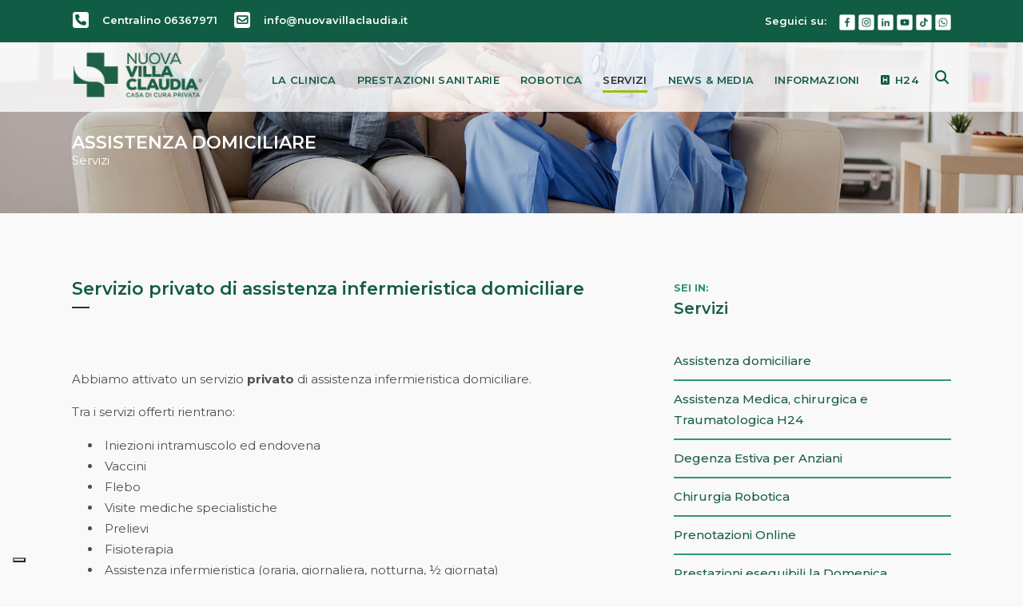

--- FILE ---
content_type: text/html; charset=UTF-8
request_url: https://nuovavillaclaudia.it/assistenza-domiciliare/
body_size: 24643
content:
	<!DOCTYPE html>
<html lang="it-IT">
<head>
	<meta charset="UTF-8" />
	
				<meta name="viewport" content="width=device-width,initial-scale=1,user-scalable=no">
		
            
            
	<link rel="profile" href="http://gmpg.org/xfn/11" />
	<link rel="pingback" href="https://nuovavillaclaudia.it/xmlrpc.php" />

				<script type="text/javascript" class="_iub_cs_skip">
				var _iub = _iub || {};
				_iub.csConfiguration = _iub.csConfiguration || {};
				_iub.csConfiguration.siteId = "2503323";
				_iub.csConfiguration.cookiePolicyId = "11768770";
			</script>
			<script class="_iub_cs_skip" src="https://cs.iubenda.com/sync/2503323.js"></script>
			<meta name='robots' content='index, follow, max-image-preview:large, max-snippet:-1, max-video-preview:-1' />
	<style>img:is([sizes="auto" i], [sizes^="auto," i]) { contain-intrinsic-size: 3000px 1500px }</style>
	
	<!-- This site is optimized with the Yoast SEO plugin v25.5 - https://yoast.com/wordpress/plugins/seo/ -->
	<title>Assistenza domiciliare | Clinica Nuova Villa Claudia Roma</title>
	<meta name="description" content="Presso la Casa di Cura convenzionata Nuova Villa Claudia  è attivo un servizio privato di assistenza infermieristica domiciliare." />
	<link rel="canonical" href="https://nuovavillaclaudia.it/assistenza-domiciliare/" />
	<meta property="og:locale" content="it_IT" />
	<meta property="og:type" content="article" />
	<meta property="og:title" content="Assistenza domiciliare | Clinica Nuova Villa Claudia Roma" />
	<meta property="og:description" content="Presso la Casa di Cura convenzionata Nuova Villa Claudia  è attivo un servizio privato di assistenza infermieristica domiciliare." />
	<meta property="og:url" content="https://nuovavillaclaudia.it/assistenza-domiciliare/" />
	<meta property="og:site_name" content="Clinica Nuova Villa Claudia Roma" />
	<meta property="article:modified_time" content="2024-01-30T13:10:58+00:00" />
	<meta name="twitter:card" content="summary_large_image" />
	<meta name="twitter:label1" content="Tempo di lettura stimato" />
	<meta name="twitter:data1" content="1 minuto" />
	<script type="application/ld+json" class="yoast-schema-graph">{"@context":"https://schema.org","@graph":[{"@type":"WebPage","@id":"https://nuovavillaclaudia.it/assistenza-domiciliare/","url":"https://nuovavillaclaudia.it/assistenza-domiciliare/","name":"Assistenza domiciliare | Clinica Nuova Villa Claudia Roma","isPartOf":{"@id":"https://nuovavillaclaudia.it/#website"},"datePublished":"2021-03-01T15:21:29+00:00","dateModified":"2024-01-30T13:10:58+00:00","description":"Presso la Casa di Cura convenzionata Nuova Villa Claudia  è attivo un servizio privato di assistenza infermieristica domiciliare.","breadcrumb":{"@id":"https://nuovavillaclaudia.it/assistenza-domiciliare/#breadcrumb"},"inLanguage":"it-IT","potentialAction":[{"@type":"ReadAction","target":["https://nuovavillaclaudia.it/assistenza-domiciliare/"]}]},{"@type":"BreadcrumbList","@id":"https://nuovavillaclaudia.it/assistenza-domiciliare/#breadcrumb","itemListElement":[{"@type":"ListItem","position":1,"name":"Home","item":"https://nuovavillaclaudia.it/"},{"@type":"ListItem","position":2,"name":"Assistenza domiciliare"}]},{"@type":"WebSite","@id":"https://nuovavillaclaudia.it/#website","url":"https://nuovavillaclaudia.it/","name":"Clinica Nuova Villa Claudia Roma","description":"Casa di Cura Privata","publisher":{"@id":"https://nuovavillaclaudia.it/#organization"},"potentialAction":[{"@type":"SearchAction","target":{"@type":"EntryPoint","urlTemplate":"https://nuovavillaclaudia.it/?s={search_term_string}"},"query-input":{"@type":"PropertyValueSpecification","valueRequired":true,"valueName":"search_term_string"}}],"inLanguage":"it-IT"},{"@type":"Organization","@id":"https://nuovavillaclaudia.it/#organization","name":"Casa di Cura Privata Nuova Villa Claudia S.p.a","alternateName":"Nuova Villa Claudia","url":"https://nuovavillaclaudia.it/","logo":{"@type":"ImageObject","inLanguage":"it-IT","@id":"https://nuovavillaclaudia.it/#/schema/logo/image/","url":"https://nuovavillaclaudia.it/wp-content/uploads/2020/12/cropped-logo512x512.png","contentUrl":"https://nuovavillaclaudia.it/wp-content/uploads/2020/12/cropped-logo512x512.png","width":512,"height":512,"caption":"Casa di Cura Privata Nuova Villa Claudia S.p.a"},"image":{"@id":"https://nuovavillaclaudia.it/#/schema/logo/image/"}}]}</script>
	<!-- / Yoast SEO plugin. -->


<link rel='dns-prefetch' href='//cdn.iubenda.com' />
<link rel='dns-prefetch' href='//static.addtoany.com' />
<link rel='dns-prefetch' href='//www.google.com' />
<link rel='dns-prefetch' href='//fonts.googleapis.com' />
<link rel="alternate" type="application/rss+xml" title="Clinica Nuova Villa Claudia Roma &raquo; Feed" href="https://nuovavillaclaudia.it/feed/" />
<script type="text/javascript">
/* <![CDATA[ */
window._wpemojiSettings = {"baseUrl":"https:\/\/s.w.org\/images\/core\/emoji\/16.0.1\/72x72\/","ext":".png","svgUrl":"https:\/\/s.w.org\/images\/core\/emoji\/16.0.1\/svg\/","svgExt":".svg","source":{"concatemoji":"https:\/\/nuovavillaclaudia.it\/wp-includes\/js\/wp-emoji-release.min.js?ver=cc8671d6b299fa10d2713b33364c12e3"}};
/*! This file is auto-generated */
!function(s,n){var o,i,e;function c(e){try{var t={supportTests:e,timestamp:(new Date).valueOf()};sessionStorage.setItem(o,JSON.stringify(t))}catch(e){}}function p(e,t,n){e.clearRect(0,0,e.canvas.width,e.canvas.height),e.fillText(t,0,0);var t=new Uint32Array(e.getImageData(0,0,e.canvas.width,e.canvas.height).data),a=(e.clearRect(0,0,e.canvas.width,e.canvas.height),e.fillText(n,0,0),new Uint32Array(e.getImageData(0,0,e.canvas.width,e.canvas.height).data));return t.every(function(e,t){return e===a[t]})}function u(e,t){e.clearRect(0,0,e.canvas.width,e.canvas.height),e.fillText(t,0,0);for(var n=e.getImageData(16,16,1,1),a=0;a<n.data.length;a++)if(0!==n.data[a])return!1;return!0}function f(e,t,n,a){switch(t){case"flag":return n(e,"\ud83c\udff3\ufe0f\u200d\u26a7\ufe0f","\ud83c\udff3\ufe0f\u200b\u26a7\ufe0f")?!1:!n(e,"\ud83c\udde8\ud83c\uddf6","\ud83c\udde8\u200b\ud83c\uddf6")&&!n(e,"\ud83c\udff4\udb40\udc67\udb40\udc62\udb40\udc65\udb40\udc6e\udb40\udc67\udb40\udc7f","\ud83c\udff4\u200b\udb40\udc67\u200b\udb40\udc62\u200b\udb40\udc65\u200b\udb40\udc6e\u200b\udb40\udc67\u200b\udb40\udc7f");case"emoji":return!a(e,"\ud83e\udedf")}return!1}function g(e,t,n,a){var r="undefined"!=typeof WorkerGlobalScope&&self instanceof WorkerGlobalScope?new OffscreenCanvas(300,150):s.createElement("canvas"),o=r.getContext("2d",{willReadFrequently:!0}),i=(o.textBaseline="top",o.font="600 32px Arial",{});return e.forEach(function(e){i[e]=t(o,e,n,a)}),i}function t(e){var t=s.createElement("script");t.src=e,t.defer=!0,s.head.appendChild(t)}"undefined"!=typeof Promise&&(o="wpEmojiSettingsSupports",i=["flag","emoji"],n.supports={everything:!0,everythingExceptFlag:!0},e=new Promise(function(e){s.addEventListener("DOMContentLoaded",e,{once:!0})}),new Promise(function(t){var n=function(){try{var e=JSON.parse(sessionStorage.getItem(o));if("object"==typeof e&&"number"==typeof e.timestamp&&(new Date).valueOf()<e.timestamp+604800&&"object"==typeof e.supportTests)return e.supportTests}catch(e){}return null}();if(!n){if("undefined"!=typeof Worker&&"undefined"!=typeof OffscreenCanvas&&"undefined"!=typeof URL&&URL.createObjectURL&&"undefined"!=typeof Blob)try{var e="postMessage("+g.toString()+"("+[JSON.stringify(i),f.toString(),p.toString(),u.toString()].join(",")+"));",a=new Blob([e],{type:"text/javascript"}),r=new Worker(URL.createObjectURL(a),{name:"wpTestEmojiSupports"});return void(r.onmessage=function(e){c(n=e.data),r.terminate(),t(n)})}catch(e){}c(n=g(i,f,p,u))}t(n)}).then(function(e){for(var t in e)n.supports[t]=e[t],n.supports.everything=n.supports.everything&&n.supports[t],"flag"!==t&&(n.supports.everythingExceptFlag=n.supports.everythingExceptFlag&&n.supports[t]);n.supports.everythingExceptFlag=n.supports.everythingExceptFlag&&!n.supports.flag,n.DOMReady=!1,n.readyCallback=function(){n.DOMReady=!0}}).then(function(){return e}).then(function(){var e;n.supports.everything||(n.readyCallback(),(e=n.source||{}).concatemoji?t(e.concatemoji):e.wpemoji&&e.twemoji&&(t(e.twemoji),t(e.wpemoji)))}))}((window,document),window._wpemojiSettings);
/* ]]> */
</script>
<link rel='stylesheet' id='codepeople-search-in-place-style-css' href='https://nuovavillaclaudia.it/wp-content/plugins/search-in-place/css/codepeople_shearch_in_place.min.css?ver=1.5.0' type='text/css' media='all' />
<style id='wp-emoji-styles-inline-css' type='text/css'>

	img.wp-smiley, img.emoji {
		display: inline !important;
		border: none !important;
		box-shadow: none !important;
		height: 1em !important;
		width: 1em !important;
		margin: 0 0.07em !important;
		vertical-align: -0.1em !important;
		background: none !important;
		padding: 0 !important;
	}
</style>
<link rel='stylesheet' id='wp-block-library-css' href='https://nuovavillaclaudia.it/wp-includes/css/dist/block-library/style.min.css?ver=cc8671d6b299fa10d2713b33364c12e3' type='text/css' media='all' />
<style id='classic-theme-styles-inline-css' type='text/css'>
/*! This file is auto-generated */
.wp-block-button__link{color:#fff;background-color:#32373c;border-radius:9999px;box-shadow:none;text-decoration:none;padding:calc(.667em + 2px) calc(1.333em + 2px);font-size:1.125em}.wp-block-file__button{background:#32373c;color:#fff;text-decoration:none}
</style>
<style id='global-styles-inline-css' type='text/css'>
:root{--wp--preset--aspect-ratio--square: 1;--wp--preset--aspect-ratio--4-3: 4/3;--wp--preset--aspect-ratio--3-4: 3/4;--wp--preset--aspect-ratio--3-2: 3/2;--wp--preset--aspect-ratio--2-3: 2/3;--wp--preset--aspect-ratio--16-9: 16/9;--wp--preset--aspect-ratio--9-16: 9/16;--wp--preset--color--black: #000000;--wp--preset--color--cyan-bluish-gray: #abb8c3;--wp--preset--color--white: #ffffff;--wp--preset--color--pale-pink: #f78da7;--wp--preset--color--vivid-red: #cf2e2e;--wp--preset--color--luminous-vivid-orange: #ff6900;--wp--preset--color--luminous-vivid-amber: #fcb900;--wp--preset--color--light-green-cyan: #7bdcb5;--wp--preset--color--vivid-green-cyan: #00d084;--wp--preset--color--pale-cyan-blue: #8ed1fc;--wp--preset--color--vivid-cyan-blue: #0693e3;--wp--preset--color--vivid-purple: #9b51e0;--wp--preset--gradient--vivid-cyan-blue-to-vivid-purple: linear-gradient(135deg,rgba(6,147,227,1) 0%,rgb(155,81,224) 100%);--wp--preset--gradient--light-green-cyan-to-vivid-green-cyan: linear-gradient(135deg,rgb(122,220,180) 0%,rgb(0,208,130) 100%);--wp--preset--gradient--luminous-vivid-amber-to-luminous-vivid-orange: linear-gradient(135deg,rgba(252,185,0,1) 0%,rgba(255,105,0,1) 100%);--wp--preset--gradient--luminous-vivid-orange-to-vivid-red: linear-gradient(135deg,rgba(255,105,0,1) 0%,rgb(207,46,46) 100%);--wp--preset--gradient--very-light-gray-to-cyan-bluish-gray: linear-gradient(135deg,rgb(238,238,238) 0%,rgb(169,184,195) 100%);--wp--preset--gradient--cool-to-warm-spectrum: linear-gradient(135deg,rgb(74,234,220) 0%,rgb(151,120,209) 20%,rgb(207,42,186) 40%,rgb(238,44,130) 60%,rgb(251,105,98) 80%,rgb(254,248,76) 100%);--wp--preset--gradient--blush-light-purple: linear-gradient(135deg,rgb(255,206,236) 0%,rgb(152,150,240) 100%);--wp--preset--gradient--blush-bordeaux: linear-gradient(135deg,rgb(254,205,165) 0%,rgb(254,45,45) 50%,rgb(107,0,62) 100%);--wp--preset--gradient--luminous-dusk: linear-gradient(135deg,rgb(255,203,112) 0%,rgb(199,81,192) 50%,rgb(65,88,208) 100%);--wp--preset--gradient--pale-ocean: linear-gradient(135deg,rgb(255,245,203) 0%,rgb(182,227,212) 50%,rgb(51,167,181) 100%);--wp--preset--gradient--electric-grass: linear-gradient(135deg,rgb(202,248,128) 0%,rgb(113,206,126) 100%);--wp--preset--gradient--midnight: linear-gradient(135deg,rgb(2,3,129) 0%,rgb(40,116,252) 100%);--wp--preset--font-size--small: 13px;--wp--preset--font-size--medium: 20px;--wp--preset--font-size--large: 36px;--wp--preset--font-size--x-large: 42px;--wp--preset--spacing--20: 0.44rem;--wp--preset--spacing--30: 0.67rem;--wp--preset--spacing--40: 1rem;--wp--preset--spacing--50: 1.5rem;--wp--preset--spacing--60: 2.25rem;--wp--preset--spacing--70: 3.38rem;--wp--preset--spacing--80: 5.06rem;--wp--preset--shadow--natural: 6px 6px 9px rgba(0, 0, 0, 0.2);--wp--preset--shadow--deep: 12px 12px 50px rgba(0, 0, 0, 0.4);--wp--preset--shadow--sharp: 6px 6px 0px rgba(0, 0, 0, 0.2);--wp--preset--shadow--outlined: 6px 6px 0px -3px rgba(255, 255, 255, 1), 6px 6px rgba(0, 0, 0, 1);--wp--preset--shadow--crisp: 6px 6px 0px rgba(0, 0, 0, 1);}:where(.is-layout-flex){gap: 0.5em;}:where(.is-layout-grid){gap: 0.5em;}body .is-layout-flex{display: flex;}.is-layout-flex{flex-wrap: wrap;align-items: center;}.is-layout-flex > :is(*, div){margin: 0;}body .is-layout-grid{display: grid;}.is-layout-grid > :is(*, div){margin: 0;}:where(.wp-block-columns.is-layout-flex){gap: 2em;}:where(.wp-block-columns.is-layout-grid){gap: 2em;}:where(.wp-block-post-template.is-layout-flex){gap: 1.25em;}:where(.wp-block-post-template.is-layout-grid){gap: 1.25em;}.has-black-color{color: var(--wp--preset--color--black) !important;}.has-cyan-bluish-gray-color{color: var(--wp--preset--color--cyan-bluish-gray) !important;}.has-white-color{color: var(--wp--preset--color--white) !important;}.has-pale-pink-color{color: var(--wp--preset--color--pale-pink) !important;}.has-vivid-red-color{color: var(--wp--preset--color--vivid-red) !important;}.has-luminous-vivid-orange-color{color: var(--wp--preset--color--luminous-vivid-orange) !important;}.has-luminous-vivid-amber-color{color: var(--wp--preset--color--luminous-vivid-amber) !important;}.has-light-green-cyan-color{color: var(--wp--preset--color--light-green-cyan) !important;}.has-vivid-green-cyan-color{color: var(--wp--preset--color--vivid-green-cyan) !important;}.has-pale-cyan-blue-color{color: var(--wp--preset--color--pale-cyan-blue) !important;}.has-vivid-cyan-blue-color{color: var(--wp--preset--color--vivid-cyan-blue) !important;}.has-vivid-purple-color{color: var(--wp--preset--color--vivid-purple) !important;}.has-black-background-color{background-color: var(--wp--preset--color--black) !important;}.has-cyan-bluish-gray-background-color{background-color: var(--wp--preset--color--cyan-bluish-gray) !important;}.has-white-background-color{background-color: var(--wp--preset--color--white) !important;}.has-pale-pink-background-color{background-color: var(--wp--preset--color--pale-pink) !important;}.has-vivid-red-background-color{background-color: var(--wp--preset--color--vivid-red) !important;}.has-luminous-vivid-orange-background-color{background-color: var(--wp--preset--color--luminous-vivid-orange) !important;}.has-luminous-vivid-amber-background-color{background-color: var(--wp--preset--color--luminous-vivid-amber) !important;}.has-light-green-cyan-background-color{background-color: var(--wp--preset--color--light-green-cyan) !important;}.has-vivid-green-cyan-background-color{background-color: var(--wp--preset--color--vivid-green-cyan) !important;}.has-pale-cyan-blue-background-color{background-color: var(--wp--preset--color--pale-cyan-blue) !important;}.has-vivid-cyan-blue-background-color{background-color: var(--wp--preset--color--vivid-cyan-blue) !important;}.has-vivid-purple-background-color{background-color: var(--wp--preset--color--vivid-purple) !important;}.has-black-border-color{border-color: var(--wp--preset--color--black) !important;}.has-cyan-bluish-gray-border-color{border-color: var(--wp--preset--color--cyan-bluish-gray) !important;}.has-white-border-color{border-color: var(--wp--preset--color--white) !important;}.has-pale-pink-border-color{border-color: var(--wp--preset--color--pale-pink) !important;}.has-vivid-red-border-color{border-color: var(--wp--preset--color--vivid-red) !important;}.has-luminous-vivid-orange-border-color{border-color: var(--wp--preset--color--luminous-vivid-orange) !important;}.has-luminous-vivid-amber-border-color{border-color: var(--wp--preset--color--luminous-vivid-amber) !important;}.has-light-green-cyan-border-color{border-color: var(--wp--preset--color--light-green-cyan) !important;}.has-vivid-green-cyan-border-color{border-color: var(--wp--preset--color--vivid-green-cyan) !important;}.has-pale-cyan-blue-border-color{border-color: var(--wp--preset--color--pale-cyan-blue) !important;}.has-vivid-cyan-blue-border-color{border-color: var(--wp--preset--color--vivid-cyan-blue) !important;}.has-vivid-purple-border-color{border-color: var(--wp--preset--color--vivid-purple) !important;}.has-vivid-cyan-blue-to-vivid-purple-gradient-background{background: var(--wp--preset--gradient--vivid-cyan-blue-to-vivid-purple) !important;}.has-light-green-cyan-to-vivid-green-cyan-gradient-background{background: var(--wp--preset--gradient--light-green-cyan-to-vivid-green-cyan) !important;}.has-luminous-vivid-amber-to-luminous-vivid-orange-gradient-background{background: var(--wp--preset--gradient--luminous-vivid-amber-to-luminous-vivid-orange) !important;}.has-luminous-vivid-orange-to-vivid-red-gradient-background{background: var(--wp--preset--gradient--luminous-vivid-orange-to-vivid-red) !important;}.has-very-light-gray-to-cyan-bluish-gray-gradient-background{background: var(--wp--preset--gradient--very-light-gray-to-cyan-bluish-gray) !important;}.has-cool-to-warm-spectrum-gradient-background{background: var(--wp--preset--gradient--cool-to-warm-spectrum) !important;}.has-blush-light-purple-gradient-background{background: var(--wp--preset--gradient--blush-light-purple) !important;}.has-blush-bordeaux-gradient-background{background: var(--wp--preset--gradient--blush-bordeaux) !important;}.has-luminous-dusk-gradient-background{background: var(--wp--preset--gradient--luminous-dusk) !important;}.has-pale-ocean-gradient-background{background: var(--wp--preset--gradient--pale-ocean) !important;}.has-electric-grass-gradient-background{background: var(--wp--preset--gradient--electric-grass) !important;}.has-midnight-gradient-background{background: var(--wp--preset--gradient--midnight) !important;}.has-small-font-size{font-size: var(--wp--preset--font-size--small) !important;}.has-medium-font-size{font-size: var(--wp--preset--font-size--medium) !important;}.has-large-font-size{font-size: var(--wp--preset--font-size--large) !important;}.has-x-large-font-size{font-size: var(--wp--preset--font-size--x-large) !important;}
:where(.wp-block-post-template.is-layout-flex){gap: 1.25em;}:where(.wp-block-post-template.is-layout-grid){gap: 1.25em;}
:where(.wp-block-columns.is-layout-flex){gap: 2em;}:where(.wp-block-columns.is-layout-grid){gap: 2em;}
:root :where(.wp-block-pullquote){font-size: 1.5em;line-height: 1.6;}
</style>
<link rel='stylesheet' id='extp-google-fonts-css' href='//fonts.googleapis.com/css?family=Source+Sans+Pro%7CMontserrat%7CMontserrat&#038;ver=1.0.0' type='text/css' media='all' />
<link rel='stylesheet' id='theme-my-login-css' href='https://nuovavillaclaudia.it/wp-content/plugins/theme-my-login/assets/styles/theme-my-login.min.css?ver=7.1.12' type='text/css' media='all' />
<link rel='stylesheet' id='wppopups-base-css' href='https://nuovavillaclaudia.it/wp-content/plugins/wp-popups-lite/src/assets/css/wppopups-base.css?ver=2.2.0.3' type='text/css' media='all' />
<link rel='stylesheet' id='mediaelement-css' href='https://nuovavillaclaudia.it/wp-includes/js/mediaelement/mediaelementplayer-legacy.min.css?ver=4.2.17' type='text/css' media='all' />
<link rel='stylesheet' id='wp-mediaelement-css' href='https://nuovavillaclaudia.it/wp-includes/js/mediaelement/wp-mediaelement.min.css?ver=cc8671d6b299fa10d2713b33364c12e3' type='text/css' media='all' />
<link rel='stylesheet' id='bridge-default-style-css' href='https://nuovavillaclaudia.it/wp-content/themes/bridge/style.css?ver=cc8671d6b299fa10d2713b33364c12e3' type='text/css' media='all' />
<link rel='stylesheet' id='bridge-qode-font_awesome-css' href='https://nuovavillaclaudia.it/wp-content/themes/bridge/css/font-awesome/css/font-awesome.min.css?ver=cc8671d6b299fa10d2713b33364c12e3' type='text/css' media='all' />
<link rel='stylesheet' id='bridge-qode-font_elegant-css' href='https://nuovavillaclaudia.it/wp-content/themes/bridge/css/elegant-icons/style.min.css?ver=cc8671d6b299fa10d2713b33364c12e3' type='text/css' media='all' />
<link rel='stylesheet' id='bridge-qode-linea_icons-css' href='https://nuovavillaclaudia.it/wp-content/themes/bridge/css/linea-icons/style.css?ver=cc8671d6b299fa10d2713b33364c12e3' type='text/css' media='all' />
<link rel='stylesheet' id='bridge-qode-dripicons-css' href='https://nuovavillaclaudia.it/wp-content/themes/bridge/css/dripicons/dripicons.css?ver=cc8671d6b299fa10d2713b33364c12e3' type='text/css' media='all' />
<link rel='stylesheet' id='bridge-qode-font_awesome_5-css' href='https://nuovavillaclaudia.it/wp-content/themes/bridge/css/font-awesome-5/css/font-awesome-5.min.css?ver=cc8671d6b299fa10d2713b33364c12e3' type='text/css' media='all' />
<link rel='stylesheet' id='bridge-stylesheet-css' href='https://nuovavillaclaudia.it/wp-content/themes/bridge/css/stylesheet.min.css?ver=cc8671d6b299fa10d2713b33364c12e3' type='text/css' media='all' />
<style id='bridge-stylesheet-inline-css' type='text/css'>
   .page-id-16343.disabled_footer_top .footer_top_holder, .page-id-16343.disabled_footer_bottom .footer_bottom_holder { display: none;}


</style>
<link rel='stylesheet' id='bridge-print-css' href='https://nuovavillaclaudia.it/wp-content/themes/bridge/css/print.css?ver=cc8671d6b299fa10d2713b33364c12e3' type='text/css' media='all' />
<link rel='stylesheet' id='bridge-style-dynamic-css' href='https://nuovavillaclaudia.it/wp-content/themes/bridge/css/style_dynamic_callback.php?ver=cc8671d6b299fa10d2713b33364c12e3' type='text/css' media='all' />
<link rel='stylesheet' id='bridge-responsive-css' href='https://nuovavillaclaudia.it/wp-content/themes/bridge/css/responsive.min.css?ver=cc8671d6b299fa10d2713b33364c12e3' type='text/css' media='all' />
<link rel='stylesheet' id='bridge-style-dynamic-responsive-css' href='https://nuovavillaclaudia.it/wp-content/themes/bridge/css/style_dynamic_responsive_callback.php?ver=cc8671d6b299fa10d2713b33364c12e3' type='text/css' media='all' />
<link rel='stylesheet' id='js_composer_front-css' href='https://nuovavillaclaudia.it/wp-content/plugins/js_composer/assets/css/js_composer.min.css?ver=8.5' type='text/css' media='all' />
<link rel='stylesheet' id='bridge-style-handle-google-fonts-css' href='https://fonts.googleapis.com/css?family=Raleway%3A100%2C200%2C300%2C400%2C500%2C600%2C700%2C800%2C900%2C100italic%2C300italic%2C400italic%2C700italic%7CMontserrat%3A100%2C200%2C300%2C400%2C500%2C600%2C700%2C800%2C900%2C100italic%2C300italic%2C400italic%2C700italic&#038;subset=latin%2Clatin-ext&#038;ver=1.0.0' type='text/css' media='all' />
<link rel='stylesheet' id='bridge-core-dashboard-style-css' href='https://nuovavillaclaudia.it/wp-content/plugins/bridge-core/modules/core-dashboard/assets/css/core-dashboard.min.css?ver=cc8671d6b299fa10d2713b33364c12e3' type='text/css' media='all' />
<link rel='stylesheet' id='bridge-childstyle-css' href='https://nuovavillaclaudia.it/wp-content/themes/bridge-child/style.css?ver=cc8671d6b299fa10d2713b33364c12e3' type='text/css' media='all' />
<link rel='stylesheet' id='addtoany-css' href='https://nuovavillaclaudia.it/wp-content/plugins/add-to-any/addtoany.min.css?ver=1.16' type='text/css' media='all' />
<link rel='stylesheet' id='extp-teampress-css' href='https://nuovavillaclaudia.it/wp-content/plugins/team-press/css/style.css?ver=cc8671d6b299fa10d2713b33364c12e3' type='text/css' media='all' />
<link rel='stylesheet' id='extp-teampress-imghover-css' href='https://nuovavillaclaudia.it/wp-content/plugins/team-press/css/imghover-style.css?ver=cc8671d6b299fa10d2713b33364c12e3' type='text/css' media='all' />
<link rel='stylesheet' id='extp-teampress-list-css' href='https://nuovavillaclaudia.it/wp-content/plugins/team-press/css/style-list.css?ver=cc8671d6b299fa10d2713b33364c12e3' type='text/css' media='all' />
<link rel='stylesheet' id='extp-teampress-tablecss-css' href='https://nuovavillaclaudia.it/wp-content/plugins/team-press/css/style-table.css?ver=cc8671d6b299fa10d2713b33364c12e3' type='text/css' media='all' />
<link rel='stylesheet' id='extp-teampress-expand-css' href='https://nuovavillaclaudia.it/wp-content/plugins/team-press/css/collapse.css?ver=cc8671d6b299fa10d2713b33364c12e3' type='text/css' media='all' />
<link rel='stylesheet' id='extp-lightbox-css' href='https://nuovavillaclaudia.it/wp-content/plugins/team-press/css/glightbox.css?ver=cc8671d6b299fa10d2713b33364c12e3' type='text/css' media='all' />
<link rel='stylesheet' id='extp-teampress-modal-css' href='https://nuovavillaclaudia.it/wp-content/plugins/team-press/css/modal.css?ver=cc8671d6b299fa10d2713b33364c12e3' type='text/css' media='all' />
<link rel='stylesheet' id='extp-font-awesome-css' href='https://nuovavillaclaudia.it/wp-content/plugins/team-press/css/font-awesome/css/all.min.css?ver=cc8671d6b299fa10d2713b33364c12e3' type='text/css' media='all' />
<script type="text/javascript" src="https://nuovavillaclaudia.it/wp-includes/js/jquery/jquery.min.js?ver=3.7.1" id="jquery-core-js"></script>
<script type="text/javascript" src="https://nuovavillaclaudia.it/wp-includes/js/jquery/jquery-migrate.min.js?ver=3.4.1" id="jquery-migrate-js"></script>
<script type="text/javascript" id="codepeople-search-in-place-js-extra">
/* <![CDATA[ */
var codepeople_search_in_place = {"screen_reader_alert":"Search results pop-up.","screen_reader_alert_instructions":"Press the Tab key to navigate through the search results.","screen_reader_alert_result_single":"result","screen_reader_alert_result_multiple":"results","own_only":"1","result_number":"10","more":"More Results","empty":"0 results","char_number":"3","root":"Ly9udW92YXZpbGxhY2xhdWRpYS5pdC93cC1hZG1pbi8=","home":"https:\/\/nuovavillaclaudia.it","summary_length":"20","operator":"and","highlight_resulting_page":"1","lang":"it","highlight_colors":["#F4EFEC\r","#B5DCE1\r","#F4E0E9\r","#D7E0B1\r","#F4D9D0\r","#D6CDC8\r","#F4E3C9\r","#CFDAF0"],"areas":["div.hentry","#content","#main","div.content","#middle","#container","#wrapper","article",".elementor","body"]};
/* ]]> */
</script>
<script type="text/javascript" src="https://nuovavillaclaudia.it/wp-content/plugins/search-in-place/js/codepeople_shearch_in_place.min.js?ver=1.5.0" id="codepeople-search-in-place-js"></script>

<script  type="text/javascript" class=" _iub_cs_skip" type="text/javascript" id="iubenda-head-inline-scripts-0">
/* <![CDATA[ */

var _iub = _iub || [];
_iub.csConfiguration = {"floatingPreferencesButtonDisplay":"bottom-left","perPurposeConsent":true,"siteId":2503323,"whitelabel":false,"cookiePolicyId":11768770,"lang":"it","banner":{"acceptButtonCaptionColor":"#115c44","acceptButtonColor":"#ffffff","acceptButtonDisplay":true,"backgroundColor":"#115c44","closeButtonRejects":true,"customizeButtonCaptionColor":"#4D4D4D","customizeButtonColor":"#bdbdbd","customizeButtonDisplay":true,"explicitWithdrawal":true,"listPurposes":true,"position":"bottom","textColor":"#ffffff"}};
/* ]]> */
</script>
<script  type="text/javascript" src="//cdn.iubenda.com/cs/iubenda_cs.js" charset="UTF-8" async="async" class=" _iub_cs_skip" type="text/javascript" src="//cdn.iubenda.com/cs/iubenda_cs.js?ver=3.12.1" id="iubenda-head-scripts-1-js"></script>
<script type="text/javascript" id="addtoany-core-js-before">
/* <![CDATA[ */
window.a2a_config=window.a2a_config||{};a2a_config.callbacks=[];a2a_config.overlays=[];a2a_config.templates={};a2a_localize = {
	Share: "Condividi",
	Save: "Salva",
	Subscribe: "Abbonati",
	Email: "Email",
	Bookmark: "Segnalibro",
	ShowAll: "espandi",
	ShowLess: "comprimi",
	FindServices: "Trova servizi",
	FindAnyServiceToAddTo: "Trova subito un servizio da aggiungere",
	PoweredBy: "Powered by",
	ShareViaEmail: "Condividi via email",
	SubscribeViaEmail: "Iscriviti via email",
	BookmarkInYourBrowser: "Aggiungi ai segnalibri",
	BookmarkInstructions: "Premi Ctrl+D o \u2318+D per mettere questa pagina nei preferiti",
	AddToYourFavorites: "Aggiungi ai favoriti",
	SendFromWebOrProgram: "Invia da qualsiasi indirizzo email o programma di posta elettronica",
	EmailProgram: "Programma di posta elettronica",
	More: "Di più&#8230;",
	ThanksForSharing: "Grazie per la condivisione!",
	ThanksForFollowing: "Thanks for following!"
};

a2a_config.icon_color="transparent,#125c44";
/* ]]> */
</script>
<script type="text/javascript" defer src="https://static.addtoany.com/menu/page.js" id="addtoany-core-js"></script>
<script type="text/javascript" defer src="https://nuovavillaclaudia.it/wp-content/plugins/add-to-any/addtoany.min.js?ver=1.1" id="addtoany-jquery-js"></script>
<script type="text/javascript" src="https://nuovavillaclaudia.it/wp-content/plugins/team-press/js/teampress.min.js?ver=1.6" id="extp-teampress-js"></script>
<script></script><link rel="https://api.w.org/" href="https://nuovavillaclaudia.it/wp-json/" /><link rel="alternate" title="JSON" type="application/json" href="https://nuovavillaclaudia.it/wp-json/wp/v2/pages/16343" /><link rel="EditURI" type="application/rsd+xml" title="RSD" href="https://nuovavillaclaudia.it/xmlrpc.php?rsd" />

<link rel='shortlink' href='https://nuovavillaclaudia.it/?p=16343' />
<link rel="alternate" title="oEmbed (JSON)" type="application/json+oembed" href="https://nuovavillaclaudia.it/wp-json/oembed/1.0/embed?url=https%3A%2F%2Fnuovavillaclaudia.it%2Fassistenza-domiciliare%2F" />
<link rel="alternate" title="oEmbed (XML)" type="text/xml+oembed" href="https://nuovavillaclaudia.it/wp-json/oembed/1.0/embed?url=https%3A%2F%2Fnuovavillaclaudia.it%2Fassistenza-domiciliare%2F&#038;format=xml" />
<!-- start Simple Custom CSS and JS -->
<div style="position:absolute; left:-99999px">
	<a href="/visite-ed-esami-specialistici/visita-urologica-roma/" title="Visita urologica roma">Visita urologica roma</a>
</div><!-- end Simple Custom CSS and JS -->
<!-- start Simple Custom CSS and JS -->
<script type="text/javascript">
jQuery(document).ready(function( $ ){
    $( "p:contains('No posts were found.')" ).text('Nessun risultato trovato.');
    $( "span:contains('Search')" ).text('Risultati della ricerca');
    $( "a:contains('Read More')" ).text('Leggi tutto');
    $( ".qode_search_field" ).attr('placeholder', 'Cerca');
});
</script>
<!-- end Simple Custom CSS and JS -->
<!-- start Simple Custom CSS and JS -->
<style type="text/css">
.header_top  {
    padding: 10px 40px 10px 40px  !important;
}

.header_bottom {
    padding: 0 45px;
    background-color: rgba(255,255,255,0.8);
}


i.qode_icon_font_awesome.fa.fa-envelope-o.qode-ili-icon-holder.circle {
    width: 20px;
    height: 20px;
    font-size: 14px;
    color: #115C45;
    background-color: #ffffff;
    border-color: #115C45;
    border-style: solid;
    border-width: 1px;
    border-radius: 4px;
    line-height: 21px;
    margin-top: 4px;
}


i.qode_icon_font_awesome.fa.fa-phone.qode-ili-icon-holder.circle  {
	width: 20px;
    height: 20px;
    font-size: 14px;
    color: #115C45;
    background-color: #ffffff;
    border-color: #115C45;
    border-style: solid;
    border-width: 1px;
    border-radius: 4px;
    line-height: 21px;
    margin-top: 4px;
}

.seguici {font-weight:600;}

h1 span {color: #ffffff !important; font-size: 22px;}
h3 {color: #329777 !important; font-size: 18px; font-weight: bold;}
.title_subtitle_holder_inner h1 {font-size: 22px;}
.wpb_wrapper h2 {color: #115c44 !important; font-size: 22px;}
.white-text p {color: #ffffff !important;}

 /*  informazioni autore e data pubblicazione ELENCO POST */
.post_info {display: none !important; padding-bottom: 10px  !important;}

/*  informazioni autore e data pubblicazione IN RISULTATO RICERCA */
.qode-search-results-one-column-columns  .post_image {display: none !important;}
.qode-search-results-two-columns  .post_image {display: none !important;}
.qode-search-results-one-column-columns .date {display: none !important;}
.qode-search-results-two-columns .date {display: none !important;}
.qode-search-results-one-column-columns .post_info {display: none !important;}
.qode-search-results-two-columns .post_info {display: none !important;}
.qode-search-results-one-column-columns  .post_content_holder {padding-bottom: 40px !important;}
.qode-search-results-two-columns .post_content_holder {padding-bottom: 40px !important;}

@media only screen and (min-width: 1000px)  {
.content .container .container_inner.default_template_holder, .content .container .container_inner.page_container_inner {
    padding-bottom: 100px;
}
  }

/*  colore search */
a.search_button {color: #125c45; font-size: 14px;}

/* nascondo il back to top */
#back_to_top  {display: none}
 
/* On screens that are 680px or more, set padding right */
@media screen and (min-width: 680px) {
.column1 .column_inner  {
    padding-right: 80px !important;
  }
   
}

/* On screens that are 680px or less, nascondo il sottotitolo */
@media screen and (max-width: 680px) {
.subtitle   {
    display: none !important;
  }
 /* On screens that are 680px or less, aumento altezza imamgine header  */
div.image.responsive img {
    min-height: auto !important;

  }

}

 /* sistemo l'allineamento dei punti elenco  

ul {
    list-style-position: initial;
    margin-left: 5px;
}
*/

/*personalzizo gravity form*/
.gfield_consent_label {font-size: 12px !important;}

/*personalzizo le ultime news nella sidebar blog*/
.latest_post_inner .post_infos {font-weight: 300;font-size: small;}
aside .widget h5 {margin-bottom: 20px;}
.widget.qode_latest_posts_widget li {padding-bottom: 15px; border-bottom: 1px solid #125C45 ;}
.latest_post_image {width: 90px; float: left; border: 4px solid #fff; outline: #125c4533 solid 1px;}
.menu_recent_post_text {display: none !important;}

aside.sidebar .widget:not(.qode_latest_posts_widget) a, .wpb_widgetised_column .widget:not(.qode_latest_posts_widget) a, .elementor-widget.elementor-widget-sidebar .widget:not(.qode_latest_posts_widget) a {color: #1c5f44;font-weight: 500;}
.drop_down .wide .second .inner ul li.flexslider.widget_flexslider ul li h3 a, .flexslider.widget_flexslider ul li h3 a {color: #000; font-size: 18px; font-weight: 300; line-height: 22px;}

aside .widget a {color: inherit;}
aside.sidebar .widget:not(.qode_latest_posts_widget) a, .wpb_widgetised_column .widget:not(.qode_latest_posts_widget) a, .elementor-widget.elementor-widget-sidebar .widget:not(.qode_latest_posts_widget) a  {color: #1c5f44; font-weight: 500;}

/*sistemo l'hamburger menù*/
.mobile_menu_button span, .side_menu_button > a {color: #016040; font-size: 17px !important;}

/* sposto widget tawk.to chat -- NON REAGISCE
div.tawk-min-container {
    margin-right:200px !important
} */

/* sposto widget tuotempo floating */
div.launcher-container {margin-right:100px !important}
li {list-style-position:inside;}

/* bottone sotto i video per guardarli da youtube */
.youtube {width: 100%; text-align: center; padding: 7px 20px 7px 20px;}
.youtube-pagine {display: block;
    white-space: normal;
    width: auto;
    height: auto;
    line-height: 20px;
    padding: 10px 14px !important;
    border: 2px solid #303030;
    font-size: 13px;
    font-weight: 700;
    text-align: left;}

/* social top header */
header .header_top .q_social_icon_holder {padding-top: 3px;}


.gform_wrapper.gravity-theme input[type=text] {
	border: 1px solid #3c3c3c;
}

.gform_wrapper.gravity-theme .gfield input.large, .gform_wrapper.gravity-theme .gfield select.large {
    border: 1px solid #3c3c3c;
}

#gform_wrapper_22 .gform_required_legend {
    color:#ffffff;
	font-size:12px;
} 

#gform_wrapper_31 .gform_required_legend {
    color:#ffffff;
	font-size:12px;
} 

.icone-social {width:100%; max-width:20px;}
.icone-social-black {width:100%; max-width:30px;}</style>
<!-- end Simple Custom CSS and JS -->
<!-- start Simple Custom CSS and JS -->
<style type="text/css">

.qode-accordion-content {
   padding-left: 5px !important;
     
}

#contenuto  li {
    margin-left:20px;
}
   

   
.gfield_select {
     font-size: 14px !important;
     padding: 10px !important;
}



/* allungo lo spazio interno ai box check-up ed altri listati in box */

.qode-specification-list span {
     display: table-row !important;
}


.qode-specification-list-holder span {
      display:  inherit !important;
      
}


/* ingrandisco il testo del prezzo dei box servizi in check-up  */
.qode-specification-list-holder  span  {
     font-size: 16px !important;
     font-weight: bold !important;
}

   
.videobox h2  {
     font-size: 16px !important;
  padding-bottom: 15px  !important;
}


/* sistemo la pagina di login  */
.tml-links {
    margin-bottom: 40px;
}

</style>
<!-- end Simple Custom CSS and JS -->
<style>
.search-in-place {background-color: #F9F9F9;}
.search-in-place {border: 1px solid #DDDDDD;}
.search-in-place .item{border-bottom: 1px solid #DDDDDD;}.search-in-place .label{color:#333333;}
.search-in-place .label{text-shadow: 0 1px 0 #FFFFFF;}
.search-in-place .label{
				background: #ECECEC;
				background: -moz-linear-gradient(top,  #F9F9F9 0%, #ECECEC 100%);
				background: -webkit-gradient(linear, left top, left bottom, color-stop(0%,#F9F9F9), color-stop(100%,#ECECEC));
				background: -webkit-linear-gradient(top,  #F9F9F9 0%,#ECECEC 100%);
				background: -o-linear-gradient(top,  #F9F9F9 0%,#ECECEC 100%);
				background: -ms-linear-gradient(top,  #F9F9F9 0%,#ECECEC 100%);
				background: linear-gradient(to bottom,  #F9F9F9 0%,#ECECEC 100%);
				filter: progid:DXImageTransform.Microsoft.gradient( startColorstr='#F9F9F9', endColorstr='#ECECEC',GradientType=0 );
			}
.search-in-place .item.active{background-color:#FFFFFF;}
</style><meta name="generator" content="Powered by WPBakery Page Builder - drag and drop page builder for WordPress."/>
<style data-type="vc_custom-css">ul {
    margin-left: 20px;
}

ul {
    margin-top: 15px;
}</style><meta name="generator" content="Powered by Slider Revolution 6.7.34 - responsive, Mobile-Friendly Slider Plugin for WordPress with comfortable drag and drop interface." />
<link rel="icon" href="https://nuovavillaclaudia.it/wp-content/uploads/2020/12/cropped-logo512x512-32x32.png" sizes="32x32" />
<link rel="icon" href="https://nuovavillaclaudia.it/wp-content/uploads/2020/12/cropped-logo512x512-192x192.png" sizes="192x192" />
<link rel="apple-touch-icon" href="https://nuovavillaclaudia.it/wp-content/uploads/2020/12/cropped-logo512x512-180x180.png" />
<meta name="msapplication-TileImage" content="https://nuovavillaclaudia.it/wp-content/uploads/2020/12/cropped-logo512x512-270x270.png" />
<script>function setREVStartSize(e){
			//window.requestAnimationFrame(function() {
				window.RSIW = window.RSIW===undefined ? window.innerWidth : window.RSIW;
				window.RSIH = window.RSIH===undefined ? window.innerHeight : window.RSIH;
				try {
					var pw = document.getElementById(e.c).parentNode.offsetWidth,
						newh;
					pw = pw===0 || isNaN(pw) || (e.l=="fullwidth" || e.layout=="fullwidth") ? window.RSIW : pw;
					e.tabw = e.tabw===undefined ? 0 : parseInt(e.tabw);
					e.thumbw = e.thumbw===undefined ? 0 : parseInt(e.thumbw);
					e.tabh = e.tabh===undefined ? 0 : parseInt(e.tabh);
					e.thumbh = e.thumbh===undefined ? 0 : parseInt(e.thumbh);
					e.tabhide = e.tabhide===undefined ? 0 : parseInt(e.tabhide);
					e.thumbhide = e.thumbhide===undefined ? 0 : parseInt(e.thumbhide);
					e.mh = e.mh===undefined || e.mh=="" || e.mh==="auto" ? 0 : parseInt(e.mh,0);
					if(e.layout==="fullscreen" || e.l==="fullscreen")
						newh = Math.max(e.mh,window.RSIH);
					else{
						e.gw = Array.isArray(e.gw) ? e.gw : [e.gw];
						for (var i in e.rl) if (e.gw[i]===undefined || e.gw[i]===0) e.gw[i] = e.gw[i-1];
						e.gh = e.el===undefined || e.el==="" || (Array.isArray(e.el) && e.el.length==0)? e.gh : e.el;
						e.gh = Array.isArray(e.gh) ? e.gh : [e.gh];
						for (var i in e.rl) if (e.gh[i]===undefined || e.gh[i]===0) e.gh[i] = e.gh[i-1];
											
						var nl = new Array(e.rl.length),
							ix = 0,
							sl;
						e.tabw = e.tabhide>=pw ? 0 : e.tabw;
						e.thumbw = e.thumbhide>=pw ? 0 : e.thumbw;
						e.tabh = e.tabhide>=pw ? 0 : e.tabh;
						e.thumbh = e.thumbhide>=pw ? 0 : e.thumbh;
						for (var i in e.rl) nl[i] = e.rl[i]<window.RSIW ? 0 : e.rl[i];
						sl = nl[0];
						for (var i in nl) if (sl>nl[i] && nl[i]>0) { sl = nl[i]; ix=i;}
						var m = pw>(e.gw[ix]+e.tabw+e.thumbw) ? 1 : (pw-(e.tabw+e.thumbw)) / (e.gw[ix]);
						newh =  (e.gh[ix] * m) + (e.tabh + e.thumbh);
					}
					var el = document.getElementById(e.c);
					if (el!==null && el) el.style.height = newh+"px";
					el = document.getElementById(e.c+"_wrapper");
					if (el!==null && el) {
						el.style.height = newh+"px";
						el.style.display = "block";
					}
				} catch(e){
					console.log("Failure at Presize of Slider:" + e)
				}
			//});
		  };</script>
<style type="text/css">    .ex-tplist span.search-btsm .tp-search-submit,
    .extp-pagination .page-navi .page-numbers.current,
    .ex-loadmore .loadmore-exbt span:not(.load-text),
    .ex-social-account li a:hover,
    .ex-tplist.style-3 .tpstyle-3 .tpstyle-3-rib,
    .tpstyle-3 .ex-social-account li a,
    figure.tpstyle-7,
    .tpstyle-8 .tpstyle-8-position,
    .tpstyle-9 .ex-social-account,
    figure.tpstyle-17 p:after,
    figure.tpstyle-17 .ex-social-account,
    figure.tpstyle-19,
    .ex-table-1 th,
    .ex-table-1 th,
    figure.tpstyle-img-1 .ex-social-account li a:hover,
    figure.tpstyle-img-7 .ex-social-account li a:hover,
    figure.tpstyle-20-blue h3, figure.tpstyle-20-blue:before, figure.tpstyle-20-blue:after,
    figure.tpstyle-img-5 h5, figure.tpstyle-img-6 h5,
    figure.tpstyle-img-9 h3,
    .ex-tplist .extsc-hidden .ex-social-account li a:hover,
    .extp-mdbutton > div:hover,
    .exteam-lb .ex-social-account li a:hover,
    .extp-back-to-list a,
    .ex-loadmore .loadmore-exbt:hover{background:#115c45;}
    .etp-alphab ul li a.current,
    .ex-tplist .exp-expand .exp-expand-des h3 a,
    .tpstyle-11 h3 span,
    figure.tpstyle-19 h5,
    .ex-tplist .tpstyle-list-3 h5,
    .ex-tplist .tpstyle-img-10 h5, .ex-tplist .tpstyle-img-3 h5, .ex-tplist .tpstyle-img-2 h5,.ex-tplist .tpstyle-img-7 h3,
    figure.tpstyle-img-8 > i,
    .exteam-lb .gslide-description.description-right h3 a,
    .ex-tplist .extsc-hidden .exp-modal-info h3 a,
    .extp-member-single .member-info h3,
    .ex-loadmore .loadmore-exbt,
    .extp-readmore a,
        .ex-tplist:not(.style-3):not(.style-7):not(.style-11):not(.style-17):not(.style-19):not(.style-20):not(.style-img-2):not(.style-img-3):not(.style-img-4):not(.style-img-5):not(.style-img-6):not(.style-img-7):not(.style-img-9):not(.style-img-10):not(.list-style-3) h3 a{ color:#115c45;}
    .etp-alphab ul li a.current,
    .ex-loadmore .loadmore-exbt,
    .tpstyle-4 .tpstyle-4-image,
    figure.tpstyle-17 p:after,
    figure.tpstyle-19 .tpstyle-19-image,
    .tpstyle-list-3,
    .ex-table-2,
    .tpstyle-img-4 h3 a,
    .ex-tplist .extsc-hidden .ex-social-account li a:hover,
    .extp-mdbutton > div:hover,
    .exteam-lb .ex-social-account li a:hover,
    .extp-readmore a,
    .ex-tplist span.search-btsm .tp-search-submit, .extp-pagination .page-navi .page-numbers.current{ border-color:#115c45}
    figure.tpstyle-19 .tpstyle-19-image:before{  border-top-color:#115c45}
    .tpstyle-9 .tpstyle-9-position{background:rgba(17,92,69,.7)}
    .extp-loadicon, .extp-loadicon::before, .extp-loadicon::after{  border-left-color:#115c45}
        .ex-tplist,
    .extp-member-single .member-desc,
    .ex-tplist .exp-expand p,
    div#glightbox-body.exteam-lb,
    .exteam-lb{font-family: "Montserrat", sans-serif;}
    	.ex-table-1 p,
    .exteam-lb .gslide-description.description-right p,
    .extp-member-single .member-desc,
    .ex-tplist .exp-expand p,
    .ex-tplist figcaption p,
    .ex-tplist{font-size: 14px;}
    	.tpstyle-1, .tpstyle-3, .tpstyle-8, .tpstyle-9, .tpstyle-10, .tpstyle-11, .tpstyle-18,
    .tpstyle-2 figcaption, .tpstyle-4 figcaption, .tpstyle-5 figcaption, .tpstyle-6 figcaption,
    figure.tpstyle-7, figure.tpstyle-17,
	.ex-table-1 p, .tpstyle-13 p,
    figure.tpstyle-14 p, figure.tpstyle-15 p, figure.tpstyle-16 p, figure.tpstyle-19 .tpstyle-19-image p,
    figure.tpstyle-20 p,
    .tpstyle-img-1, .tpstyle-img-2, .tpstyle-img-3, .tpstyle-img-4,
    figure.tpstyle-img-5, figure.tpstyle-img-6,
    figure.tpstyle-img-8 h3, figure.tpstyle-img-8 p,
    .tpstyle-img-10 p,
    .tpitem-list,
    .exteam-lb,
    .exp-expand,
    .extp-member-single .member-desc,
    .ex-tplist .exp-expand p,
    .ex-tplist figcaption p,
    .ex-tplist{color: #4f4f4f;}
    	.ex-tplist h3 a,
    .ex-tplist .extsc-hidden .exp-modal-info h3 a,
    .extp-member-single .member-info h3,
    .exteam-lb .gslide-description.description-right h3{
        font-family: "Montserrat", sans-serif;
    }
		.ex-tplist h3 a,
    .ex-tplist .extsc-hidden .exp-modal-info h3 a,
    .exteam-lb .gslide-description.description-right h3{font-size: 22px;}
    	.ex-tplist:not(.style-3):not(.style-7):not(.style-11):not(.style-17):not(.style-19):not(.style-20):not(.style-img-2):not(.style-img-3):not(.style-img-4):not(.style-img-5):not(.style-img-6):not(.style-img-7):not(.style-img-9):not(.style-img-10):not(.list-style-3) h3 a,
    .exteam-lb .gslide-description.description-right h3 a,
    .extp-member-single .member-info h3,
    .ex-tplist h3 a,
    .ex-tplist .extsc-hidden .exp-modal-info h3 a,
    .ex-tplist .exp-expand .exp-expand-des h3 a{color: #115c44;}
    	.ex-tplist .exp-expand .exp-expand-meta h5,
    .ex-tplist .extsc-hidden .exp-modal-info h5,
    .exteam-lb .gslide-description.description-right h5,
    .extp-member-single .mb-meta,
    .ex-tplist h5{
        font-family: "Montserrat", sans-serif;
    }
		.ex-tplist .exp-expand .exp-expand-meta h5,
    .ex-tplist .extsc-hidden .exp-modal-info h5,
    .exteam-lb .gslide-description.description-right h5,
    .extp-member-single .mb-meta,
    .ex-tplist .item-grid h5,
    .ex-tplist h5{font-size: 13px;}
    	.ex-tplist .exp-expand .exp-expand-meta h5,
    .ex-tplist .extsc-hidden .exp-modal-info h5,
    .exteam-lb .gslide-description.description-right h5,
    .extp-member-single .mb-meta,
    .ex-tplist h5{color: #565656;}
    .extp-member-single {
    margin-top: 200px;
}

.extp-member-single .mb-meta * {
    color: black;
    font-weight: 500;
}

.exp-lightbox-info *, .ex-tplist * {
 color: black;
  
}

h3 {
    color: #1c6045 !important;
    font-size: 20px !important;
    font-weight: 600 !important;
}

.tpstyle-list-1 {
    border-radius: 5px;
    border-top: 50px solid #f9f9f9;
}

.tpstyle-list-1 .tplist-1-info, .tpstyle-list-2 .tplist-2-info {
   padding-bottom: 15px;
}

.tpstyle-list-1 .tplist-1-image, .tpstyle-list-2 .tplist-2-image {
    margin-top: 0px;
}

.exteam-lb .gslide-description.description-right h5 span {
    color: #125c44;
    font-weight: 500;
}

.exteam-lb .gslide-description.description-right h5 {
    border-right: none;
}</style><noscript><style> .wpb_animate_when_almost_visible { opacity: 1; }</style></noscript></head>

<body class="wp-singular page-template-default page page-id-16343 wp-theme-bridge wp-child-theme-bridge-child bridge-core-3.3.4.2 qode-optimizer-1.0.4  hide_top_bar_on_mobile_header qode-child-theme-ver-1.0.0 qode-theme-ver-30.8.8.2 qode-theme-bridge qode_header_in_grid wpb-js-composer js-comp-ver-8.5 vc_responsive" itemscope itemtype="http://schema.org/WebPage">




<div class="wrapper">
	<div class="wrapper_inner">

    
		<!-- Google Analytics start -->
				<!-- Google Analytics end -->

		
	<header class=" has_top scroll_top  fixed scrolled_not_transparent page_header">
	<div class="header_inner clearfix">
		
<form role="search" action="https://nuovavillaclaudia.it/" class="qode_search_form_3" method="get">
	    <div class="container">
        <div class="container_inner clearfix">
							                <div class="form_holder_outer">
                    <div class="form_holder">

                        <input type="text" placeholder="Search" name="s" class="qode_search_field" autocomplete="off" />
                        <div class="qode_search_close">
                            <a href="#">
								<i class="qode_icon_font_awesome fa fa-times " ></i>                            </a>
                        </div>
                    </div>
                </div>
								        </div>
    </div>
</form>		<div class="header_top_bottom_holder">
				<div class="header_top clearfix" style='' >
				<div class="container">
			<div class="container_inner clearfix">
														<div class="left">
						<div class="inner">
							<div class="widget_text header-widget widget_custom_html header-left-widget"><div class="textwidget custom-html-widget"><div class="q_icon_list"><i class="qode_icon_font_awesome fa fa-phone qode-ili-icon-holder circle"></i><p style="color:#ffffff;font-size: 13px;font-weight: 600;padding-top: 2px;">Centralino 06367971 </p></div>

</div></div><div class="widget_text header-widget widget_custom_html header-left-widget"><div class="textwidget custom-html-widget"><div class="q_icon_list" style="margin-left:20px"><i class="qode_icon_font_awesome fa fa-envelope-o qode-ili-icon-holder circle"></i><p style="color:#ffffff;font-size: 13px;font-weight: 600;padding-top: 2px;"> info@nuovavillaclaudia.it </p></div>
</div></div>						</div>
					</div>
					<div class="right">
						<div class="inner">
							<div class="widget_text header-widget widget_custom_html header-right-widget"><div class="textwidget custom-html-widget"><div class="seguici">
	Seguici su: &nbsp&nbsp
<a href="https://www.facebook.com/nuovavillaclaudia" target="blank"><img class="icone-social" src="https://nuovavillaclaudia.it/wp-content/uploads/2025/09/facebook-social.png" alt="facebook"></a>
	
	<a href="https://www.instagram.com/nuovavillaclaudia" target="blank"><img class="icone-social" src="https://nuovavillaclaudia.it/wp-content/uploads/2025/09/instagram-social.png" alt="instagram"></a>
	
	<a href="https://www.linkedin.com/authwall?trkInfo=AQHMwmCVPUyTDQAAAYp0VYuwhbuf_7Gr9J94a6MOlmveqc-ERl9-Xcx1hBC6PFjtM-hk2hHZRLimHsrrBgnuR20UR_5TBehyEaI9G6rL9W0_viXukIF7vlu-7bnaMo-yWKBTG1U=&original_referer=&sessionRedirect=https%3A%2F%2Fwww.linkedin.com%2Fcompany%2Fcasa-di-cura-privata-nuova-villa-claudia-spa%2F" target="blank"><img class="icone-social" src="https://nuovavillaclaudia.it/wp-content/uploads/2025/09/linkedin-social.png" alt="linkedin"></a>
	
	<a href="https://www.youtube.com/channel/UCy-hocCZdaXM-ICOYRvhVSw" target="blank"><img class="icone-social" src="https://nuovavillaclaudia.it/wp-content/uploads/2025/09/youtube-social.png" alt="youtube"></a>
	
	<a href="https://www.tiktok.com/@gruppovillaclaudia" target="blank"><img class="icone-social" src="https://nuovavillaclaudia.it/wp-content/uploads/2025/09/tiktok-social.png" alt="tiktok"></a>
	
	<a href="https://www.whatsapp.com/channel/0029Vb66StoK0IBjFzFIvF2v" target="blank"><img class="icone-social" src="https://nuovavillaclaudia.it/wp-content/uploads/2025/09/whatsapp-social.png" alt="whatsapp"></a>

</div></div></div>						</div>
					</div>
													</div>
		</div>
		</div>

			<div class="header_bottom clearfix" style='' >
								<div class="container">
					<div class="container_inner clearfix">
																				<div class="header_inner_left">
																	<div class="mobile_menu_button">
		<span>
			<i class="qode_icon_font_awesome fa fa-bars " ></i>		</span>
	</div>
								<div class="logo_wrapper" >
	<div class="q_logo">
		<a itemprop="url" href="https://nuovavillaclaudia.it/" >
             <img itemprop="image" class="normal" src="https://nuovavillaclaudia.it/wp-content/uploads/2021/06/logo_nvc-copyright.png" alt="Logo"> 			 <img itemprop="image" class="light" src="https://nuovavillaclaudia.it/wp-content/uploads/2021/06/logo_nvc-copyright.png" alt="Logo"/> 			 <img itemprop="image" class="dark" src="https://nuovavillaclaudia.it/wp-content/uploads/2021/06/logo_nvc-copyright.png" alt="Logo"/> 			 <img itemprop="image" class="sticky" src="https://nuovavillaclaudia.it/wp-content/uploads/2021/06/logo_nvc-copyright.png" alt="Logo"/> 			 <img itemprop="image" class="mobile" src="https://nuovavillaclaudia.it/wp-content/uploads/2021/06/logo_nvc-copyright.png" alt="Logo"/> 					</a>
	</div>
	</div>															</div>
															<div class="header_inner_right">
									<div class="side_menu_button_wrapper right">
																														<div class="side_menu_button">
												<a class="search_button search_covers_header search_covers_only_bottom normal" href="javascript:void(0)">
		<i class="qode_icon_font_awesome fa fa-search " ></i>	</a>

																							
										</div>
									</div>
								</div>
							
							
							<nav class="main_menu drop_down right">
								<ul id="menu-menu-principale" class=""><li id="nav-menu-item-355" class="menu-item menu-item-type-custom menu-item-object-custom menu-item-has-children  has_sub narrow"><a href="#" class=""><i class="menu_icon blank fa"></i><span>LA CLINICA<span class="underline_dash"></span></span><span class="plus"></span></a>
<div class="second"><div class="inner"><ul>
	<li id="nav-menu-item-15856" class="menu-item menu-item-type-post_type menu-item-object-page "><a title="La Clinica Nuova Villa Claudia " href="https://nuovavillaclaudia.it/chi-siamo/" class=""><i class="menu_icon blank fa"></i><span>CHI SIAMO</span><span class="plus"></span></a></li>
	<li id="nav-menu-item-16017" class="menu-item menu-item-type-post_type menu-item-object-page "><a title="Storia di Nuova Villa Claudia " href="https://nuovavillaclaudia.it/storia-e-fondazione/" class=""><i class="menu_icon blank fa"></i><span>STORIA E FONDAZIONE</span><span class="plus"></span></a></li>
	<li id="nav-menu-item-23280" class="menu-item menu-item-type-post_type menu-item-object-page "><a href="https://nuovavillaclaudia.it/galleria-fotografica/" class=""><i class="menu_icon blank fa"></i><span>GALLERIA FOTOGRAFICA</span><span class="plus"></span></a></li>
	<li id="nav-menu-item-15377" class="menu-item menu-item-type-post_type menu-item-object-page "><a title="Servizi per gli ospiti di Nuova Villa Claudia " href="https://nuovavillaclaudia.it/servizi-generali/" class=""><i class="menu_icon blank fa"></i><span>SERVIZI GENERALI</span><span class="plus"></span></a></li>
	<li id="nav-menu-item-23648" class="menu-item menu-item-type-post_type menu-item-object-page "><a href="https://nuovavillaclaudia.it/staff-medico/" class=""><i class="menu_icon blank fa"></i><span>STAFF MEDICO</span><span class="plus"></span></a></li>
	<li id="nav-menu-item-19690" class="menu-item menu-item-type-post_type menu-item-object-page "><a href="https://nuovavillaclaudia.it/ospedale-in-rosa/" class=""><i class="menu_icon blank fa"></i><span>BOLLINO ROSA</span><span class="plus"></span></a></li>
	<li id="nav-menu-item-26810" class="menu-item menu-item-type-post_type menu-item-object-page "><a href="https://nuovavillaclaudia.it/bollino-azzurro/" class=""><i class="menu_icon blank fa"></i><span>BOLLINO AZZURRO</span><span class="plus"></span></a></li>
	<li id="nav-menu-item-17214" class="menu-item menu-item-type-post_type menu-item-object-page "><a href="https://nuovavillaclaudia.it/green-please/" class=""><i class="menu_icon blank fa"></i><span>GREEN PLEASE</span><span class="plus"></span></a></li>
	<li id="nav-menu-item-26881" class="menu-item menu-item-type-post_type menu-item-object-page "><a href="https://nuovavillaclaudia.it/collaborazione-con-explora-il-museo-dei-bambini-di-roma/" class=""><i class="menu_icon blank fa"></i><span>COLLABORAZIONE CON EXPLORA</span><span class="plus"></span></a></li>
	<li id="nav-menu-item-27709" class="menu-item menu-item-type-post_type menu-item-object-page "><a href="https://nuovavillaclaudia.it/percorsi-di-specializzazione/" class=""><i class="menu_icon blank fa"></i><span>PERCORSI DI SPECIALIZZAZIONE</span><span class="plus"></span></a></li>
	<li id="nav-menu-item-16429" class="menu-item menu-item-type-post_type menu-item-object-page "><a href="https://nuovavillaclaudia.it/lavora-con-noi/" class=""><i class="menu_icon blank fa"></i><span>LAVORA CON NOI</span><span class="plus"></span></a></li>
</ul></div></div>
</li>
<li id="nav-menu-item-356" class="menu-item menu-item-type-custom menu-item-object-custom menu-item-has-children  has_sub narrow"><a href="#" class=""><i class="menu_icon blank fa"></i><span>PRESTAZIONI SANITARIE<span class="underline_dash"></span></span><span class="plus"></span></a>
<div class="second"><div class="inner"><ul>
	<li id="nav-menu-item-16022" class="menu-item menu-item-type-post_type menu-item-object-page "><a href="https://nuovavillaclaudia.it/check-up-prevenzione/" class=""><i class="menu_icon blank fa"></i><span>CHECK-UP &#038; PREVENZIONE</span><span class="plus"></span></a></li>
	<li id="nav-menu-item-16434" class="menu-item menu-item-type-post_type menu-item-object-page "><a href="https://nuovavillaclaudia.it/chirurgia/" class=""><i class="menu_icon blank fa"></i><span>CHIRURGIA</span><span class="plus"></span></a></li>
	<li id="nav-menu-item-15055" class="menu-item menu-item-type-post_type menu-item-object-page "><a href="https://nuovavillaclaudia.it/diagnostica-per-immagini/" class=""><i class="menu_icon blank fa"></i><span>DIAGNOSTICA PER IMMAGINI</span><span class="plus"></span></a></li>
	<li id="nav-menu-item-16409" class="menu-item menu-item-type-post_type menu-item-object-page "><a href="https://nuovavillaclaudia.it/centro-emodialisi/" class=""><i class="menu_icon blank fa"></i><span>EMODIALISI</span><span class="plus"></span></a></li>
	<li id="nav-menu-item-16407" class="menu-item menu-item-type-post_type menu-item-object-page "><a href="https://nuovavillaclaudia.it/fisioterapia/" class=""><i class="menu_icon blank fa"></i><span>FISIOCHINESITERAPIA</span><span class="plus"></span></a></li>
	<li id="nav-menu-item-27511" class="menu-item menu-item-type-post_type menu-item-object-page menu-item-has-children sub"><a href="https://nuovavillaclaudia.it/health-longevity/" class=""><i class="menu_icon blank fa"></i><span>Health &#038; Longevity</span><span class="plus"></span><i class="q_menu_arrow fa fa-angle-right"></i></a>
	<ul>
		<li id="nav-menu-item-28113" class="menu-item menu-item-type-post_type menu-item-object-page "><a href="https://nuovavillaclaudia.it/health-longevity/intimate-longevity/" class=""><i class="menu_icon blank fa"></i><span>Intimate Longevity</span><span class="plus"></span></a></li>
		<li id="nav-menu-item-28112" class="menu-item menu-item-type-post_type menu-item-object-page "><a href="https://nuovavillaclaudia.it/health-longevity/ossigeno-ozonoterapia/" class=""><i class="menu_icon blank fa"></i><span>Ossigeno ozonoterapia</span><span class="plus"></span></a></li>
	</ul>
</li>
	<li id="nav-menu-item-16329" class="menu-item menu-item-type-post_type menu-item-object-page "><a href="https://nuovavillaclaudia.it/laboratorio-analisi/" class=""><i class="menu_icon blank fa"></i><span>LABORATORIO ANALISI</span><span class="plus"></span></a></li>
	<li id="nav-menu-item-25112" class="menu-item menu-item-type-post_type menu-item-object-page "><a href="https://nuovavillaclaudia.it/clinica-pediatrica/" class=""><i class="menu_icon blank fa"></i><span>PEDIATRIA</span><span class="plus"></span></a></li>
	<li id="nav-menu-item-25939" class="menu-item menu-item-type-custom menu-item-object-custom "><a href="https://pmagruppovillaclaudia.it/" class=""><i class="menu_icon blank fa"></i><span>PMA &#8211; PROCREAZIONE MEDICALMENTE ASSISTITA</span><span class="plus"></span></a></li>
	<li id="nav-menu-item-369" class="menu-item menu-item-type-custom menu-item-object-custom "><a href="/visite-ed-esami-specialistici/" class=""><i class="menu_icon blank fa"></i><span>VISITE ED ESAMI SPECIALISTICI</span><span class="plus"></span></a></li>
</ul></div></div>
</li>
<li id="nav-menu-item-26040" class="menu-item menu-item-type-custom menu-item-object-custom menu-item-has-children  has_sub narrow"><a href="#" class=""><i class="menu_icon blank fa"></i><span>ROBOTICA<span class="underline_dash"></span></span><span class="plus"></span></a>
<div class="second"><div class="inner"><ul>
	<li id="nav-menu-item-26086" class="menu-item menu-item-type-post_type menu-item-object-page "><a href="https://nuovavillaclaudia.it/sistemi-robotici/" class=""><i class="menu_icon blank fa"></i><span>Sistemi Robotici</span><span class="plus"></span></a></li>
	<li id="nav-menu-item-26041" class="menu-item menu-item-type-post_type menu-item-object-page "><a href="https://nuovavillaclaudia.it/chirurgia-robotica-mininvasiva/" class=""><i class="menu_icon blank fa"></i><span>Chirurgia Robotica Mininvasiva</span><span class="plus"></span></a></li>
	<li id="nav-menu-item-26047" class="menu-item menu-item-type-post_type menu-item-object-page "><a href="https://nuovavillaclaudia.it/chirurgia-robotica-mininvasiva/chirurgia-ginecologica-robotica/" class=""><i class="menu_icon blank fa"></i><span>Chirurgia Ginecologica Robotica</span><span class="plus"></span></a></li>
	<li id="nav-menu-item-26046" class="menu-item menu-item-type-post_type menu-item-object-page "><a href="https://nuovavillaclaudia.it/chirurgia-robotica-mininvasiva/chirurgia-ortopedica-robotica/" class=""><i class="menu_icon blank fa"></i><span>Chirurgia Ortopedica Robotica</span><span class="plus"></span></a></li>
	<li id="nav-menu-item-26042" class="menu-item menu-item-type-post_type menu-item-object-page "><a href="https://nuovavillaclaudia.it/chirurgia-robotica-mininvasiva/chirurgia-urologica-robotica/" class=""><i class="menu_icon blank fa"></i><span>Chirurgia Urologica Robotica</span><span class="plus"></span></a></li>
	<li id="nav-menu-item-26043" class="menu-item menu-item-type-post_type menu-item-object-page "><a href="https://nuovavillaclaudia.it/chirurgia-robotica-mininvasiva/chirurgia-robotica-urologica-oncologica/" class=""><i class="menu_icon blank fa"></i><span>CHIRURGIA ROBOTICA UROLOGICA ONCOLOGICA</span><span class="plus"></span></a></li>
	<li id="nav-menu-item-26085" class="menu-item menu-item-type-post_type menu-item-object-page "><a href="https://nuovavillaclaudia.it/chirurgia-robotica-mininvasiva/chirurgia-robotica-diastasi-addominale/" class=""><i class="menu_icon blank fa"></i><span>Chirurgia Robotica Diastasi Addominale</span><span class="plus"></span></a></li>
	<li id="nav-menu-item-26173" class="menu-item menu-item-type-post_type menu-item-object-page "><a href="https://nuovavillaclaudia.it/visite-ed-esami-specialistici/urologia/centro-per-la-calcolosi-urinaria/" class=""><i class="menu_icon blank fa"></i><span>Chirurgia Robotica Calcolosi Urinaria</span><span class="plus"></span></a></li>
</ul></div></div>
</li>
<li id="nav-menu-item-357" class="menu-item menu-item-type-custom menu-item-object-custom current-menu-ancestor current-menu-parent menu-item-has-children active has_sub narrow"><a href="#" class=" current "><i class="menu_icon blank fa"></i><span>SERVIZI<span class="underline_dash"></span></span><span class="plus"></span></a>
<div class="second"><div class="inner"><ul>
	<li id="nav-menu-item-21276" class="menu-item menu-item-type-post_type menu-item-object-page "><a href="https://nuovavillaclaudia.it/assistenza-medica-chirurgica-tramautologica-h24/" class=""><i class="menu_icon blank fa"></i><span>ASSISTENZA MEDICA, CHIRURGICA E TRAUMATOGLOCA H24</span><span class="plus"></span></a></li>
	<li id="nav-menu-item-24932" class="menu-item menu-item-type-post_type menu-item-object-page "><a href="https://nuovavillaclaudia.it/traumatologia-sportiva-h24/" class=""><i class="menu_icon blank fa"></i><span>TRAUMATOLOGIA SPORTIVA H24</span><span class="plus"></span></a></li>
	<li id="nav-menu-item-16405" class="menu-item menu-item-type-post_type menu-item-object-page "><a href="https://nuovavillaclaudia.it/primo-soccorso-ortopedico/" class=""><i class="menu_icon blank fa"></i><span>PRIMO SOCCORSO ORTOPEDICO</span><span class="plus"></span></a></li>
	<li id="nav-menu-item-16408" class="menu-item menu-item-type-post_type menu-item-object-page current-menu-item page_item page-item-16343 current_page_item "><a href="https://nuovavillaclaudia.it/assistenza-domiciliare/" class=""><i class="menu_icon blank fa"></i><span>ASSISTENZA DOMICILIARE</span><span class="plus"></span></a></li>
	<li id="nav-menu-item-25765" class="menu-item menu-item-type-post_type menu-item-object-page "><a href="https://nuovavillaclaudia.it/degenza-assistenza-medica-estiva-anziani/" class=""><i class="menu_icon blank fa"></i><span>DEGENZA E ASSISTENZA MEDICA PER ANZIANI</span><span class="plus"></span></a></li>
	<li id="nav-menu-item-26053" class="menu-item menu-item-type-post_type menu-item-object-page "><a href="https://nuovavillaclaudia.it/sistemi-robotici/" class=""><i class="menu_icon blank fa"></i><span>Sistemi Robotici</span><span class="plus"></span></a></li>
	<li id="nav-menu-item-17662" class="menu-item menu-item-type-post_type menu-item-object-page "><a href="https://nuovavillaclaudia.it/prestazioni-eseguibili-domenica-e-festivi/" class=""><i class="menu_icon blank fa"></i><span>PRESTAZIONI ESEGUIBILI LA DOMENICA</span><span class="plus"></span></a></li>
	<li id="nav-menu-item-17667" class="menu-item menu-item-type-custom menu-item-object-custom "><a href="/appuntamenti-e-referti-online/" class=""><i class="menu_icon blank fa"></i><span>APPUNTAMENTI E REFERTI ONLINE</span><span class="plus"></span></a></li>
	<li id="nav-menu-item-18805" class="menu-item menu-item-type-post_type menu-item-object-page "><a href="https://nuovavillaclaudia.it/richiedi-cartella-clinica/" class=""><i class="menu_icon blank fa"></i><span>RICHIESTA CARTELLA CLINICA ONLINE</span><span class="plus"></span></a></li>
	<li id="nav-menu-item-16406" class="menu-item menu-item-type-post_type menu-item-object-page "><a href="https://nuovavillaclaudia.it/fascicolo-sanitario/" class=""><i class="menu_icon blank fa"></i><span>FASCICOLO SANITARIO</span><span class="plus"></span></a></li>
	<li id="nav-menu-item-16421" class="menu-item menu-item-type-post_type menu-item-object-page "><a href="https://nuovavillaclaudia.it/ricoveri-e-degenze/" class=""><i class="menu_icon blank fa"></i><span>RICOVERI &#038; DEGENZE</span><span class="plus"></span></a></li>
	<li id="nav-menu-item-16415" class="menu-item menu-item-type-post_type menu-item-object-page "><a href="https://nuovavillaclaudia.it/sale-operatorie/" class=""><i class="menu_icon blank fa"></i><span>SALE OPERATORIE</span><span class="plus"></span></a></li>
</ul></div></div>
</li>
<li id="nav-menu-item-365" class="menu-item menu-item-type-custom menu-item-object-custom menu-item-has-children  has_sub narrow"><a href="#" class=""><i class="menu_icon blank fa"></i><span>NEWS &#038; MEDIA<span class="underline_dash"></span></span><span class="plus"></span></a>
<div class="second"><div class="inner"><ul>
	<li id="nav-menu-item-14914" class="menu-item menu-item-type-post_type menu-item-object-page "><a href="https://nuovavillaclaudia.it/news/" class=""><i class="menu_icon blank fa"></i><span>NEWS</span><span class="plus"></span></a></li>
	<li id="nav-menu-item-14915" class="menu-item menu-item-type-post_type menu-item-object-page "><a href="https://nuovavillaclaudia.it/eventi-iniziative/" class=""><i class="menu_icon blank fa"></i><span>EVENTI &#038; INIZIATIVE</span><span class="plus"></span></a></li>
	<li id="nav-menu-item-18639" class="menu-item menu-item-type-post_type menu-item-object-page "><a href="https://nuovavillaclaudia.it/interviste-radiofoniche/" class=""><i class="menu_icon blank fa"></i><span>INTERVISTE RADIOFONICHE</span><span class="plus"></span></a></li>
	<li id="nav-menu-item-17454" class="menu-item menu-item-type-post_type menu-item-object-page "><a href="https://nuovavillaclaudia.it/video-interviste-ed-approfondimenti/" class=""><i class="menu_icon blank fa"></i><span>VIDEO INTERVISTE ED APPROFONDIMENTI</span><span class="plus"></span></a></li>
	<li id="nav-menu-item-20515" class="menu-item menu-item-type-post_type menu-item-object-page "><a href="https://nuovavillaclaudia.it/iscrizioni-newsletter/" class=""><i class="menu_icon blank fa"></i><span>ISCRIZIONE NEWSLETTER</span><span class="plus"></span></a></li>
</ul></div></div>
</li>
<li id="nav-menu-item-359" class="menu-item menu-item-type-custom menu-item-object-custom menu-item-has-children  has_sub narrow"><a href="#" class=""><i class="menu_icon blank fa"></i><span>INFORMAZIONI<span class="underline_dash"></span></span><span class="plus"></span></a>
<div class="second"><div class="inner"><ul>
	<li id="nav-menu-item-15378" class="menu-item menu-item-type-post_type menu-item-object-page "><a title="Tutti gli orari di Nuova Villa Claudia " href="https://nuovavillaclaudia.it/orari/" class=""><i class="menu_icon blank fa"></i><span>ORARI</span><span class="plus"></span></a></li>
	<li id="nav-menu-item-16430" class="menu-item menu-item-type-post_type menu-item-object-page "><a href="https://nuovavillaclaudia.it/contatti-e-recapiti/" class=""><i class="menu_icon blank fa"></i><span>CONTATTI &#038; RECAPITI</span><span class="plus"></span></a></li>
	<li id="nav-menu-item-15379" class="menu-item menu-item-type-post_type menu-item-object-page "><a title="Indicazioni per raggiungere Nuova Villa Claudia " href="https://nuovavillaclaudia.it/come-raggiungerci/" class=""><i class="menu_icon blank fa"></i><span>COME RAGGIUNGERCI</span><span class="plus"></span></a></li>
	<li id="nav-menu-item-16427" class="menu-item menu-item-type-post_type menu-item-object-page "><a href="https://nuovavillaclaudia.it/vademecum-per-il-paziente/" class=""><i class="menu_icon blank fa"></i><span>VADEMECUM PER IL PAZIENTE</span><span class="plus"></span></a></li>
	<li id="nav-menu-item-16426" class="menu-item menu-item-type-post_type menu-item-object-page "><a title="La Fidelity Card di Nuova Villa Claudia" href="https://nuovavillaclaudia.it/greencard/" class=""><i class="menu_icon blank fa"></i><span>GREEN CARD</span><span class="plus"></span></a></li>
	<li id="nav-menu-item-16425" class="menu-item menu-item-type-post_type menu-item-object-page "><a href="https://nuovavillaclaudia.it/finanziamenti-prestiti/" class=""><i class="menu_icon blank fa"></i><span>FINANZIAMENTI &#038; PRESTITI</span><span class="plus"></span></a></li>
	<li id="nav-menu-item-411" class="menu-item menu-item-type-custom menu-item-object-custom menu-item-has-children sub"><a href="#" class=""><i class="menu_icon blank fa"></i><span>CONVENZIONI</span><span class="plus"></span><i class="q_menu_arrow fa fa-angle-right"></i></a>
	<ul>
		<li id="nav-menu-item-15670" class="menu-item menu-item-type-post_type menu-item-object-page "><a href="https://nuovavillaclaudia.it/convenzioni-regione-lazio-ssn/" class=""><i class="menu_icon blank fa"></i><span>REGIONE LAZIO (SSN)</span><span class="plus"></span></a></li>
		<li id="nav-menu-item-15524" class="menu-item menu-item-type-post_type menu-item-object-page "><a href="https://nuovavillaclaudia.it/convenzioni-con-assicurazioni/" class=""><i class="menu_icon blank fa"></i><span>ASSICURAZIONI</span><span class="plus"></span></a></li>
		<li id="nav-menu-item-15667" class="menu-item menu-item-type-post_type menu-item-object-page "><a href="https://nuovavillaclaudia.it/convenzioni-circoli-associazioni-enti-fondi/" class=""><i class="menu_icon blank fa"></i><span>CIRCOLI, ASSOCIAZIONI, ENTI E FONDI</span><span class="plus"></span></a></li>
	</ul>
</li>
</ul></div></div>
</li>
<li id="nav-menu-item-25712" class="menu-item menu-item-type-post_type menu-item-object-page  narrow"><a href="https://nuovavillaclaudia.it/assistenza-medica-chirurgica-tramautologica-h24/" class=""><i class="menu_icon fa-h-square fa"></i><span>H24<span class="underline_dash"></span></span><span class="plus"></span></a></li>
</ul>							</nav>
														<nav class="mobile_menu">
	<ul id="menu-menu-principale-1" class=""><li id="mobile-menu-item-355" class="menu-item menu-item-type-custom menu-item-object-custom menu-item-has-children  has_sub"><a href="#" class=""><span>LA CLINICA</span></a><span class="mobile_arrow"><i class="fa fa-angle-right"></i><i class="fa fa-angle-down"></i></span>
<ul class="sub_menu">
	<li id="mobile-menu-item-15856" class="menu-item menu-item-type-post_type menu-item-object-page "><a title="La Clinica Nuova Villa Claudia " href="https://nuovavillaclaudia.it/chi-siamo/" class=""><span>CHI SIAMO</span></a><span class="mobile_arrow"><i class="fa fa-angle-right"></i><i class="fa fa-angle-down"></i></span></li>
	<li id="mobile-menu-item-16017" class="menu-item menu-item-type-post_type menu-item-object-page "><a title="Storia di Nuova Villa Claudia " href="https://nuovavillaclaudia.it/storia-e-fondazione/" class=""><span>STORIA E FONDAZIONE</span></a><span class="mobile_arrow"><i class="fa fa-angle-right"></i><i class="fa fa-angle-down"></i></span></li>
	<li id="mobile-menu-item-23280" class="menu-item menu-item-type-post_type menu-item-object-page "><a href="https://nuovavillaclaudia.it/galleria-fotografica/" class=""><span>GALLERIA FOTOGRAFICA</span></a><span class="mobile_arrow"><i class="fa fa-angle-right"></i><i class="fa fa-angle-down"></i></span></li>
	<li id="mobile-menu-item-15377" class="menu-item menu-item-type-post_type menu-item-object-page "><a title="Servizi per gli ospiti di Nuova Villa Claudia " href="https://nuovavillaclaudia.it/servizi-generali/" class=""><span>SERVIZI GENERALI</span></a><span class="mobile_arrow"><i class="fa fa-angle-right"></i><i class="fa fa-angle-down"></i></span></li>
	<li id="mobile-menu-item-23648" class="menu-item menu-item-type-post_type menu-item-object-page "><a href="https://nuovavillaclaudia.it/staff-medico/" class=""><span>STAFF MEDICO</span></a><span class="mobile_arrow"><i class="fa fa-angle-right"></i><i class="fa fa-angle-down"></i></span></li>
	<li id="mobile-menu-item-19690" class="menu-item menu-item-type-post_type menu-item-object-page "><a href="https://nuovavillaclaudia.it/ospedale-in-rosa/" class=""><span>BOLLINO ROSA</span></a><span class="mobile_arrow"><i class="fa fa-angle-right"></i><i class="fa fa-angle-down"></i></span></li>
	<li id="mobile-menu-item-26810" class="menu-item menu-item-type-post_type menu-item-object-page "><a href="https://nuovavillaclaudia.it/bollino-azzurro/" class=""><span>BOLLINO AZZURRO</span></a><span class="mobile_arrow"><i class="fa fa-angle-right"></i><i class="fa fa-angle-down"></i></span></li>
	<li id="mobile-menu-item-17214" class="menu-item menu-item-type-post_type menu-item-object-page "><a href="https://nuovavillaclaudia.it/green-please/" class=""><span>GREEN PLEASE</span></a><span class="mobile_arrow"><i class="fa fa-angle-right"></i><i class="fa fa-angle-down"></i></span></li>
	<li id="mobile-menu-item-26881" class="menu-item menu-item-type-post_type menu-item-object-page "><a href="https://nuovavillaclaudia.it/collaborazione-con-explora-il-museo-dei-bambini-di-roma/" class=""><span>COLLABORAZIONE CON EXPLORA</span></a><span class="mobile_arrow"><i class="fa fa-angle-right"></i><i class="fa fa-angle-down"></i></span></li>
	<li id="mobile-menu-item-27709" class="menu-item menu-item-type-post_type menu-item-object-page "><a href="https://nuovavillaclaudia.it/percorsi-di-specializzazione/" class=""><span>PERCORSI DI SPECIALIZZAZIONE</span></a><span class="mobile_arrow"><i class="fa fa-angle-right"></i><i class="fa fa-angle-down"></i></span></li>
	<li id="mobile-menu-item-16429" class="menu-item menu-item-type-post_type menu-item-object-page "><a href="https://nuovavillaclaudia.it/lavora-con-noi/" class=""><span>LAVORA CON NOI</span></a><span class="mobile_arrow"><i class="fa fa-angle-right"></i><i class="fa fa-angle-down"></i></span></li>
</ul>
</li>
<li id="mobile-menu-item-356" class="menu-item menu-item-type-custom menu-item-object-custom menu-item-has-children  has_sub"><a href="#" class=""><span>PRESTAZIONI SANITARIE</span></a><span class="mobile_arrow"><i class="fa fa-angle-right"></i><i class="fa fa-angle-down"></i></span>
<ul class="sub_menu">
	<li id="mobile-menu-item-16022" class="menu-item menu-item-type-post_type menu-item-object-page "><a href="https://nuovavillaclaudia.it/check-up-prevenzione/" class=""><span>CHECK-UP &#038; PREVENZIONE</span></a><span class="mobile_arrow"><i class="fa fa-angle-right"></i><i class="fa fa-angle-down"></i></span></li>
	<li id="mobile-menu-item-16434" class="menu-item menu-item-type-post_type menu-item-object-page "><a href="https://nuovavillaclaudia.it/chirurgia/" class=""><span>CHIRURGIA</span></a><span class="mobile_arrow"><i class="fa fa-angle-right"></i><i class="fa fa-angle-down"></i></span></li>
	<li id="mobile-menu-item-15055" class="menu-item menu-item-type-post_type menu-item-object-page "><a href="https://nuovavillaclaudia.it/diagnostica-per-immagini/" class=""><span>DIAGNOSTICA PER IMMAGINI</span></a><span class="mobile_arrow"><i class="fa fa-angle-right"></i><i class="fa fa-angle-down"></i></span></li>
	<li id="mobile-menu-item-16409" class="menu-item menu-item-type-post_type menu-item-object-page "><a href="https://nuovavillaclaudia.it/centro-emodialisi/" class=""><span>EMODIALISI</span></a><span class="mobile_arrow"><i class="fa fa-angle-right"></i><i class="fa fa-angle-down"></i></span></li>
	<li id="mobile-menu-item-16407" class="menu-item menu-item-type-post_type menu-item-object-page "><a href="https://nuovavillaclaudia.it/fisioterapia/" class=""><span>FISIOCHINESITERAPIA</span></a><span class="mobile_arrow"><i class="fa fa-angle-right"></i><i class="fa fa-angle-down"></i></span></li>
	<li id="mobile-menu-item-27511" class="menu-item menu-item-type-post_type menu-item-object-page menu-item-has-children  has_sub"><a href="https://nuovavillaclaudia.it/health-longevity/" class=""><span>Health &#038; Longevity</span></a><span class="mobile_arrow"><i class="fa fa-angle-right"></i><i class="fa fa-angle-down"></i></span>
	<ul class="sub_menu">
		<li id="mobile-menu-item-28113" class="menu-item menu-item-type-post_type menu-item-object-page "><a href="https://nuovavillaclaudia.it/health-longevity/intimate-longevity/" class=""><span>Intimate Longevity</span></a><span class="mobile_arrow"><i class="fa fa-angle-right"></i><i class="fa fa-angle-down"></i></span></li>
		<li id="mobile-menu-item-28112" class="menu-item menu-item-type-post_type menu-item-object-page "><a href="https://nuovavillaclaudia.it/health-longevity/ossigeno-ozonoterapia/" class=""><span>Ossigeno ozonoterapia</span></a><span class="mobile_arrow"><i class="fa fa-angle-right"></i><i class="fa fa-angle-down"></i></span></li>
	</ul>
</li>
	<li id="mobile-menu-item-16329" class="menu-item menu-item-type-post_type menu-item-object-page "><a href="https://nuovavillaclaudia.it/laboratorio-analisi/" class=""><span>LABORATORIO ANALISI</span></a><span class="mobile_arrow"><i class="fa fa-angle-right"></i><i class="fa fa-angle-down"></i></span></li>
	<li id="mobile-menu-item-25112" class="menu-item menu-item-type-post_type menu-item-object-page "><a href="https://nuovavillaclaudia.it/clinica-pediatrica/" class=""><span>PEDIATRIA</span></a><span class="mobile_arrow"><i class="fa fa-angle-right"></i><i class="fa fa-angle-down"></i></span></li>
	<li id="mobile-menu-item-25939" class="menu-item menu-item-type-custom menu-item-object-custom "><a href="https://pmagruppovillaclaudia.it/" class=""><span>PMA &#8211; PROCREAZIONE MEDICALMENTE ASSISTITA</span></a><span class="mobile_arrow"><i class="fa fa-angle-right"></i><i class="fa fa-angle-down"></i></span></li>
	<li id="mobile-menu-item-369" class="menu-item menu-item-type-custom menu-item-object-custom "><a href="/visite-ed-esami-specialistici/" class=""><span>VISITE ED ESAMI SPECIALISTICI</span></a><span class="mobile_arrow"><i class="fa fa-angle-right"></i><i class="fa fa-angle-down"></i></span></li>
</ul>
</li>
<li id="mobile-menu-item-26040" class="menu-item menu-item-type-custom menu-item-object-custom menu-item-has-children  has_sub"><a href="#" class=""><span>ROBOTICA</span></a><span class="mobile_arrow"><i class="fa fa-angle-right"></i><i class="fa fa-angle-down"></i></span>
<ul class="sub_menu">
	<li id="mobile-menu-item-26086" class="menu-item menu-item-type-post_type menu-item-object-page "><a href="https://nuovavillaclaudia.it/sistemi-robotici/" class=""><span>Sistemi Robotici</span></a><span class="mobile_arrow"><i class="fa fa-angle-right"></i><i class="fa fa-angle-down"></i></span></li>
	<li id="mobile-menu-item-26041" class="menu-item menu-item-type-post_type menu-item-object-page "><a href="https://nuovavillaclaudia.it/chirurgia-robotica-mininvasiva/" class=""><span>Chirurgia Robotica Mininvasiva</span></a><span class="mobile_arrow"><i class="fa fa-angle-right"></i><i class="fa fa-angle-down"></i></span></li>
	<li id="mobile-menu-item-26047" class="menu-item menu-item-type-post_type menu-item-object-page "><a href="https://nuovavillaclaudia.it/chirurgia-robotica-mininvasiva/chirurgia-ginecologica-robotica/" class=""><span>Chirurgia Ginecologica Robotica</span></a><span class="mobile_arrow"><i class="fa fa-angle-right"></i><i class="fa fa-angle-down"></i></span></li>
	<li id="mobile-menu-item-26046" class="menu-item menu-item-type-post_type menu-item-object-page "><a href="https://nuovavillaclaudia.it/chirurgia-robotica-mininvasiva/chirurgia-ortopedica-robotica/" class=""><span>Chirurgia Ortopedica Robotica</span></a><span class="mobile_arrow"><i class="fa fa-angle-right"></i><i class="fa fa-angle-down"></i></span></li>
	<li id="mobile-menu-item-26042" class="menu-item menu-item-type-post_type menu-item-object-page "><a href="https://nuovavillaclaudia.it/chirurgia-robotica-mininvasiva/chirurgia-urologica-robotica/" class=""><span>Chirurgia Urologica Robotica</span></a><span class="mobile_arrow"><i class="fa fa-angle-right"></i><i class="fa fa-angle-down"></i></span></li>
	<li id="mobile-menu-item-26043" class="menu-item menu-item-type-post_type menu-item-object-page "><a href="https://nuovavillaclaudia.it/chirurgia-robotica-mininvasiva/chirurgia-robotica-urologica-oncologica/" class=""><span>CHIRURGIA ROBOTICA UROLOGICA ONCOLOGICA</span></a><span class="mobile_arrow"><i class="fa fa-angle-right"></i><i class="fa fa-angle-down"></i></span></li>
	<li id="mobile-menu-item-26085" class="menu-item menu-item-type-post_type menu-item-object-page "><a href="https://nuovavillaclaudia.it/chirurgia-robotica-mininvasiva/chirurgia-robotica-diastasi-addominale/" class=""><span>Chirurgia Robotica Diastasi Addominale</span></a><span class="mobile_arrow"><i class="fa fa-angle-right"></i><i class="fa fa-angle-down"></i></span></li>
	<li id="mobile-menu-item-26173" class="menu-item menu-item-type-post_type menu-item-object-page "><a href="https://nuovavillaclaudia.it/visite-ed-esami-specialistici/urologia/centro-per-la-calcolosi-urinaria/" class=""><span>Chirurgia Robotica Calcolosi Urinaria</span></a><span class="mobile_arrow"><i class="fa fa-angle-right"></i><i class="fa fa-angle-down"></i></span></li>
</ul>
</li>
<li id="mobile-menu-item-357" class="menu-item menu-item-type-custom menu-item-object-custom current-menu-ancestor current-menu-parent menu-item-has-children active has_sub"><a href="#" class=" current "><span>SERVIZI</span></a><span class="mobile_arrow"><i class="fa fa-angle-right"></i><i class="fa fa-angle-down"></i></span>
<ul class="sub_menu">
	<li id="mobile-menu-item-21276" class="menu-item menu-item-type-post_type menu-item-object-page "><a href="https://nuovavillaclaudia.it/assistenza-medica-chirurgica-tramautologica-h24/" class=""><span>ASSISTENZA MEDICA, CHIRURGICA E TRAUMATOGLOCA H24</span></a><span class="mobile_arrow"><i class="fa fa-angle-right"></i><i class="fa fa-angle-down"></i></span></li>
	<li id="mobile-menu-item-24932" class="menu-item menu-item-type-post_type menu-item-object-page "><a href="https://nuovavillaclaudia.it/traumatologia-sportiva-h24/" class=""><span>TRAUMATOLOGIA SPORTIVA H24</span></a><span class="mobile_arrow"><i class="fa fa-angle-right"></i><i class="fa fa-angle-down"></i></span></li>
	<li id="mobile-menu-item-16405" class="menu-item menu-item-type-post_type menu-item-object-page "><a href="https://nuovavillaclaudia.it/primo-soccorso-ortopedico/" class=""><span>PRIMO SOCCORSO ORTOPEDICO</span></a><span class="mobile_arrow"><i class="fa fa-angle-right"></i><i class="fa fa-angle-down"></i></span></li>
	<li id="mobile-menu-item-16408" class="menu-item menu-item-type-post_type menu-item-object-page current-menu-item page_item page-item-16343 current_page_item "><a href="https://nuovavillaclaudia.it/assistenza-domiciliare/" class=""><span>ASSISTENZA DOMICILIARE</span></a><span class="mobile_arrow"><i class="fa fa-angle-right"></i><i class="fa fa-angle-down"></i></span></li>
	<li id="mobile-menu-item-25765" class="menu-item menu-item-type-post_type menu-item-object-page "><a href="https://nuovavillaclaudia.it/degenza-assistenza-medica-estiva-anziani/" class=""><span>DEGENZA E ASSISTENZA MEDICA PER ANZIANI</span></a><span class="mobile_arrow"><i class="fa fa-angle-right"></i><i class="fa fa-angle-down"></i></span></li>
	<li id="mobile-menu-item-26053" class="menu-item menu-item-type-post_type menu-item-object-page "><a href="https://nuovavillaclaudia.it/sistemi-robotici/" class=""><span>Sistemi Robotici</span></a><span class="mobile_arrow"><i class="fa fa-angle-right"></i><i class="fa fa-angle-down"></i></span></li>
	<li id="mobile-menu-item-17662" class="menu-item menu-item-type-post_type menu-item-object-page "><a href="https://nuovavillaclaudia.it/prestazioni-eseguibili-domenica-e-festivi/" class=""><span>PRESTAZIONI ESEGUIBILI LA DOMENICA</span></a><span class="mobile_arrow"><i class="fa fa-angle-right"></i><i class="fa fa-angle-down"></i></span></li>
	<li id="mobile-menu-item-17667" class="menu-item menu-item-type-custom menu-item-object-custom "><a href="/appuntamenti-e-referti-online/" class=""><span>APPUNTAMENTI E REFERTI ONLINE</span></a><span class="mobile_arrow"><i class="fa fa-angle-right"></i><i class="fa fa-angle-down"></i></span></li>
	<li id="mobile-menu-item-18805" class="menu-item menu-item-type-post_type menu-item-object-page "><a href="https://nuovavillaclaudia.it/richiedi-cartella-clinica/" class=""><span>RICHIESTA CARTELLA CLINICA ONLINE</span></a><span class="mobile_arrow"><i class="fa fa-angle-right"></i><i class="fa fa-angle-down"></i></span></li>
	<li id="mobile-menu-item-16406" class="menu-item menu-item-type-post_type menu-item-object-page "><a href="https://nuovavillaclaudia.it/fascicolo-sanitario/" class=""><span>FASCICOLO SANITARIO</span></a><span class="mobile_arrow"><i class="fa fa-angle-right"></i><i class="fa fa-angle-down"></i></span></li>
	<li id="mobile-menu-item-16421" class="menu-item menu-item-type-post_type menu-item-object-page "><a href="https://nuovavillaclaudia.it/ricoveri-e-degenze/" class=""><span>RICOVERI &#038; DEGENZE</span></a><span class="mobile_arrow"><i class="fa fa-angle-right"></i><i class="fa fa-angle-down"></i></span></li>
	<li id="mobile-menu-item-16415" class="menu-item menu-item-type-post_type menu-item-object-page "><a href="https://nuovavillaclaudia.it/sale-operatorie/" class=""><span>SALE OPERATORIE</span></a><span class="mobile_arrow"><i class="fa fa-angle-right"></i><i class="fa fa-angle-down"></i></span></li>
</ul>
</li>
<li id="mobile-menu-item-365" class="menu-item menu-item-type-custom menu-item-object-custom menu-item-has-children  has_sub"><a href="#" class=""><span>NEWS &#038; MEDIA</span></a><span class="mobile_arrow"><i class="fa fa-angle-right"></i><i class="fa fa-angle-down"></i></span>
<ul class="sub_menu">
	<li id="mobile-menu-item-14914" class="menu-item menu-item-type-post_type menu-item-object-page "><a href="https://nuovavillaclaudia.it/news/" class=""><span>NEWS</span></a><span class="mobile_arrow"><i class="fa fa-angle-right"></i><i class="fa fa-angle-down"></i></span></li>
	<li id="mobile-menu-item-14915" class="menu-item menu-item-type-post_type menu-item-object-page "><a href="https://nuovavillaclaudia.it/eventi-iniziative/" class=""><span>EVENTI &#038; INIZIATIVE</span></a><span class="mobile_arrow"><i class="fa fa-angle-right"></i><i class="fa fa-angle-down"></i></span></li>
	<li id="mobile-menu-item-18639" class="menu-item menu-item-type-post_type menu-item-object-page "><a href="https://nuovavillaclaudia.it/interviste-radiofoniche/" class=""><span>INTERVISTE RADIOFONICHE</span></a><span class="mobile_arrow"><i class="fa fa-angle-right"></i><i class="fa fa-angle-down"></i></span></li>
	<li id="mobile-menu-item-17454" class="menu-item menu-item-type-post_type menu-item-object-page "><a href="https://nuovavillaclaudia.it/video-interviste-ed-approfondimenti/" class=""><span>VIDEO INTERVISTE ED APPROFONDIMENTI</span></a><span class="mobile_arrow"><i class="fa fa-angle-right"></i><i class="fa fa-angle-down"></i></span></li>
	<li id="mobile-menu-item-20515" class="menu-item menu-item-type-post_type menu-item-object-page "><a href="https://nuovavillaclaudia.it/iscrizioni-newsletter/" class=""><span>ISCRIZIONE NEWSLETTER</span></a><span class="mobile_arrow"><i class="fa fa-angle-right"></i><i class="fa fa-angle-down"></i></span></li>
</ul>
</li>
<li id="mobile-menu-item-359" class="menu-item menu-item-type-custom menu-item-object-custom menu-item-has-children  has_sub"><a href="#" class=""><span>INFORMAZIONI</span></a><span class="mobile_arrow"><i class="fa fa-angle-right"></i><i class="fa fa-angle-down"></i></span>
<ul class="sub_menu">
	<li id="mobile-menu-item-15378" class="menu-item menu-item-type-post_type menu-item-object-page "><a title="Tutti gli orari di Nuova Villa Claudia " href="https://nuovavillaclaudia.it/orari/" class=""><span>ORARI</span></a><span class="mobile_arrow"><i class="fa fa-angle-right"></i><i class="fa fa-angle-down"></i></span></li>
	<li id="mobile-menu-item-16430" class="menu-item menu-item-type-post_type menu-item-object-page "><a href="https://nuovavillaclaudia.it/contatti-e-recapiti/" class=""><span>CONTATTI &#038; RECAPITI</span></a><span class="mobile_arrow"><i class="fa fa-angle-right"></i><i class="fa fa-angle-down"></i></span></li>
	<li id="mobile-menu-item-15379" class="menu-item menu-item-type-post_type menu-item-object-page "><a title="Indicazioni per raggiungere Nuova Villa Claudia " href="https://nuovavillaclaudia.it/come-raggiungerci/" class=""><span>COME RAGGIUNGERCI</span></a><span class="mobile_arrow"><i class="fa fa-angle-right"></i><i class="fa fa-angle-down"></i></span></li>
	<li id="mobile-menu-item-16427" class="menu-item menu-item-type-post_type menu-item-object-page "><a href="https://nuovavillaclaudia.it/vademecum-per-il-paziente/" class=""><span>VADEMECUM PER IL PAZIENTE</span></a><span class="mobile_arrow"><i class="fa fa-angle-right"></i><i class="fa fa-angle-down"></i></span></li>
	<li id="mobile-menu-item-16426" class="menu-item menu-item-type-post_type menu-item-object-page "><a title="La Fidelity Card di Nuova Villa Claudia" href="https://nuovavillaclaudia.it/greencard/" class=""><span>GREEN CARD</span></a><span class="mobile_arrow"><i class="fa fa-angle-right"></i><i class="fa fa-angle-down"></i></span></li>
	<li id="mobile-menu-item-16425" class="menu-item menu-item-type-post_type menu-item-object-page "><a href="https://nuovavillaclaudia.it/finanziamenti-prestiti/" class=""><span>FINANZIAMENTI &#038; PRESTITI</span></a><span class="mobile_arrow"><i class="fa fa-angle-right"></i><i class="fa fa-angle-down"></i></span></li>
	<li id="mobile-menu-item-411" class="menu-item menu-item-type-custom menu-item-object-custom menu-item-has-children  has_sub"><a href="#" class=""><span>CONVENZIONI</span></a><span class="mobile_arrow"><i class="fa fa-angle-right"></i><i class="fa fa-angle-down"></i></span>
	<ul class="sub_menu">
		<li id="mobile-menu-item-15670" class="menu-item menu-item-type-post_type menu-item-object-page "><a href="https://nuovavillaclaudia.it/convenzioni-regione-lazio-ssn/" class=""><span>REGIONE LAZIO (SSN)</span></a><span class="mobile_arrow"><i class="fa fa-angle-right"></i><i class="fa fa-angle-down"></i></span></li>
		<li id="mobile-menu-item-15524" class="menu-item menu-item-type-post_type menu-item-object-page "><a href="https://nuovavillaclaudia.it/convenzioni-con-assicurazioni/" class=""><span>ASSICURAZIONI</span></a><span class="mobile_arrow"><i class="fa fa-angle-right"></i><i class="fa fa-angle-down"></i></span></li>
		<li id="mobile-menu-item-15667" class="menu-item menu-item-type-post_type menu-item-object-page "><a href="https://nuovavillaclaudia.it/convenzioni-circoli-associazioni-enti-fondi/" class=""><span>CIRCOLI, ASSOCIAZIONI, ENTI E FONDI</span></a><span class="mobile_arrow"><i class="fa fa-angle-right"></i><i class="fa fa-angle-down"></i></span></li>
	</ul>
</li>
</ul>
</li>
<li id="mobile-menu-item-25712" class="menu-item menu-item-type-post_type menu-item-object-page "><a href="https://nuovavillaclaudia.it/assistenza-medica-chirurgica-tramautologica-h24/" class=""><span>H24</span></a><span class="mobile_arrow"><i class="fa fa-angle-right"></i><i class="fa fa-angle-down"></i></span></li>
</ul></nav>																				</div>
					</div>
									</div>
			</div>
		</div>
</header>	<a id="back_to_top" href="#">
        <span class="fa-stack">
            <i class="qode_icon_font_awesome fa fa-arrow-up " ></i>        </span>
	</a>
	
	
    
    	
    
    <div class="content ">
        <div class="content_inner  ">
    			<div class="title_outer title_without_animation with_image"    data-height="400">
		<div class="title title_size_small  position_left " style="height:400px;background-color:#cecece;">
			<div class="image responsive"><img itemprop="image" src="https://nuovavillaclaudia.it/wp-content/uploads/2021/03/header-servizio-assistenza-domiciliare000.jpg" alt="&nbsp;" /> </div>
										<div class="title_holder"  >
					<div class="container">
						<div class="container_inner clearfix">
								<div class="title_subtitle_holder" style="padding-top:113px;">
                                                                									<div class="title_subtitle_holder_inner">
																																					<h1  style="color:#ffffff" ><span>Assistenza domiciliare</span></h1>
																				
																																	<span class="subtitle"   style='color:#ffffff';>Servizi</span>
																																																									</div>
								                                                            </div>
						</div>
					</div>
				</div>
								</div>
			</div>
				<div class="container">
            			<div class="container_inner default_template_holder clearfix page_container_inner" >
										
					
						
						<div class="two_columns_66_33 background_color_sidebar grid2 clearfix">
							<div class="column1">
																				<div class="column_inner">
								
								<div class="wpb-content-wrapper"><div      class="vc_row wpb_row section vc_row-fluid " style=' padding-top:40px; padding-bottom:0px; text-align:left;'><div class=" full_section_inner clearfix"><div class="wpb_column vc_column_container vc_col-sm-12"><div class="vc_column-inner"><div class="wpb_wrapper">
	<div class="wpb_text_column wpb_content_element ">
		<div class="wpb_wrapper">
			<h2>Servizio privato di assistenza infermieristica domiciliare</h2>

		</div>
	</div><div class="separator  small left  " style="margin-top: 7px;margin-bottom: 38px;"></div><div class="separator  transparent   " style="margin-top: 7px;margin-bottom: 38px;"></div>
	<div class="wpb_text_column wpb_content_element ">
		<div class="wpb_wrapper">
			<p>Abbiamo attivato un servizio <strong>privato</strong> di assistenza infermieristica domiciliare.</p>
<p>Tra i servizi offerti rientrano:</p>
<ul>
<li>Iniezioni intramuscolo ed endovena</li>
<li>Vaccini</li>
<li>Flebo</li>
<li>Visite mediche specialistiche</li>
<li>Prelievi</li>
<li>Fisioterapia</li>
<li>Assistenza infermieristica (oraria, giornaliera, notturna, ½ giornata)</li>
</ul>

		</div>
	</div><div class="vc_empty_space"  style="height: 45px" >
	<span class="vc_empty_space_inner">
		<span class="empty_space_image"  ></span>
	</span>
</div>
	<div class="wpb_text_column wpb_content_element ">
		<div class="wpb_wrapper">
			<h3>Come richiedere il servizio</h3>
<p>Il  <strong>servizio di Assistenza domiciliare</strong>  può essere richiesto direttamente al personale  della nostra Reception oppure telefonando al numero <strong>0636797560</strong>.</p>
<p>Al momento della prenotazione è necessario avere a portata di mano la prescrizione degli esami per valutare con l&#8217;operatore se occorrono eventuali preparazioni prima del loro svolgimento  (digiuno, raccolta urine, ecc.).</p>

		</div>
	</div><div class="vc_empty_space"  style="height: 45px" >
	<span class="vc_empty_space_inner">
		<span class="empty_space_image"  ></span>
	</span>
</div>
	<div class="wpb_text_column wpb_content_element ">
		<div class="wpb_wrapper">
			<h3>Punti di forza</h3>
<ul>
<li>Struttura Convenzionata con il SSN</li>
<li>Laboratorio con apparecchiature di ultima generazione</li>
<li>Alta professionalità e tecnologie d&#8217;avanguardia</li>
<li>Rapidità nelle risposte, 7/7 domenica inclusa</li>
</ul>

		</div>
	</div><div class="vc_empty_space"  style="height: 45px" >
	<span class="vc_empty_space_inner">
		<span class="empty_space_image"  ></span>
	</span>
</div></div></div></div></div></div><div      class="vc_row wpb_row section vc_row-fluid " style=' text-align:left;'><div class=" full_section_inner clearfix"><div class="wpb_column vc_column_container vc_col-sm-12"><div class="vc_column-inner"><div class="wpb_wrapper"><div class="vc_empty_space"  style="height: 80px" >
	<span class="vc_empty_space_inner">
		<span class="empty_space_image"  ></span>
	</span>
</div></div></div></div></div></div>
</div>																 
								</div>
																	
									
							</div>
							<div class="column2">	<div class="column_inner">
		<aside class="sidebar">
							
			<div id="custom_html-21" class="widget_text widget widget_custom_html"><div class="textwidget custom-html-widget"><div style="height:40px"></div>
<strong style="color:#329777; font-size:13px; text-transform:uppercase">SEI IN:</strong> 
<h3> Servizi</h3>
<div style="height:40px"></div>

<a href="/assistenza-domiciliare" title="Assistenza domiciliare">Assistenza domiciliare</a>
<div style="border:1px solid #329777; margin: 10px 0px 10px 0px"></div>

<a href="assistenza-medica-chirurgica-tramautologica-h24/" title="Assistenza Medica, chirurgica e Traumatologica H24">Assistenza Medica, chirurgica e Traumatologica H24</a>
<div style="border:1px solid #329777; margin: 10px 0px 10px 0px"></div>

<a href="/degenza-assistenza-medica-estiva-anziani/" title="Assistenza per anziani">Degenza Estiva per Anziani</a>
<div style="border:1px solid #329777; margin: 10px 0px 10px 0px"></div>

<a href="/chirurgia-robotica" title="Chirurgia Robotica">Chirurgia Robotica</a>
<div style="border:1px solid #329777; margin: 10px 0px 10px 0px"></div>

<a href="/prenota-online/" title="Prenotazioni e pagamenti Online">Prenotazioni Online</a>
<div style="border:1px solid #329777; margin: 10px 0px 10px 0px"></div>

<a href="/prestazioni-eseguibili-domenica-e-festivi/" title="Aperti anche la domenica e festivi">Prestazioni eseguibili la Domenica</a>
<div style="border:1px solid #329777; margin: 10px 0px 10px 0px"></div>

<a href="/primo-soccorso-ortopedico" title="Primo Soccorso Ortopedico">Primo Soccorso Ortopedico</a>
<div style="border:1px solid #329777; margin: 10px 0px 10px 0px"></div>

<a href="/richiedi-cartella-clinica/" title="Richiesta cartella clinica Online">Richiesta Cartella Clinica Online</a>
<div style="border:1px solid #329777; margin: 10px 0px 10px 0px"></div>

<a href="/referti-online/" title="Referti Online">Referti Online</a>
<div style="border:1px solid #329777; margin: 10px 0px 10px 0px"></div>
<!--
<a href="/turismo-sanitario" title="Turismo Sanitario">Turismo Sanitario</a>
<div style="border:1px solid #329777; margin: 10px 0px 10px 0px"></div>
-->

<a href="/ricoveri-e-degenze" title="Ricoveri e degenze">Ricoveri e degenze</a>
<div style="border:1px solid #329777; margin: 10px 0px 10px 0px"></div>

<a href="/sale-operatorie" title="Sale operatorie">Sale operatorie</a>
<div style="border:1px solid #329777; margin: 10px 0px 10px 0px"></div>

<a href="traumatologia-sportiva-h24/" title="Traumatologia Sportiva H24">Traumatologia Sportiva H24</a>
<div style="border:1px solid #329777; margin: 10px 0px 10px 0px"></div>


<div style="height:1px"></div>
</div></div><div id="media_image-2" class="widget widget_media_image"><a href="https://nuovavillaclaudia.it/assistenza-medica-chirurgica-tramautologica-h24/"><img width="800" height="1300" src="https://nuovavillaclaudia.it/wp-content/uploads/2022/07/800x1300_H24_web.jpg" class="image wp-image-21275  attachment-full size-full" alt="Assistenza Medica e Traumatologica H24" style="max-width: 100%; height: auto;" decoding="async" loading="lazy" srcset="https://nuovavillaclaudia.it/wp-content/uploads/2022/07/800x1300_H24_web.jpg 800w, https://nuovavillaclaudia.it/wp-content/uploads/2022/07/800x1300_H24_web-185x300.jpg 185w, https://nuovavillaclaudia.it/wp-content/uploads/2022/07/800x1300_H24_web-630x1024.jpg 630w, https://nuovavillaclaudia.it/wp-content/uploads/2022/07/800x1300_H24_web-768x1248.jpg 768w, https://nuovavillaclaudia.it/wp-content/uploads/2022/07/800x1300_H24_web-700x1138.jpg 700w" sizes="auto, (max-width: 800px) 100vw, 800px" /></a></div>		</aside>
	</div>
</div>
						</div>
								
		</div>
        	</div>
				
	</div>
</div>



	<footer >
		<div class="footer_inner clearfix">
				<div class="footer_top_holder">
            			<div class="footer_top">
								<div class="container">
					<div class="container_inner">
																	<div class="three_columns clearfix">
								<div class="column1 footer_col1">
									<div class="column_inner">
										<div id="custom_html-32" class="widget_text widget widget_custom_html"><div class="textwidget custom-html-widget"><a href="/assistenza-medica-chirurgica-tramautologica-h24/"><img src="https://nuovavillaclaudia.it/wp-content/uploads/2023/06/H24NUMERO_BIANCO.png" alt="h24 logo" style="width:100%; max-width:280px; margin-top:30px; text-align:center; margin:auto;"></a>

<a href="https://gruppovillaclaudia.it/" target="blank"><img src="https://nuovavillaclaudia.it/wp-content/uploads/2023/06/GVC_ESTESO.png" alt="logo gvc" style="width:100%; max-width:280px; padding-top:20px; padding-bottom:20px;"/></a><br>

<a href="https://nuovavillaclaudia.it/ospedale-in-rosa/"><img src="https://nuovavillaclaudia.it/wp-content/uploads/2024/06/BollinoROSAets_NVC.png" alt="Ospedale in Rosa" style="width:100%; max-width:73px; "></a> 

<a href="https://nuovavillaclaudia.it/bollino-azzurro/"><img src="https://nuovavillaclaudia.it/wp-content/uploads/2025/01/bollino-azzurro.png" alt="Bollino azzurro" style="width:100%; max-width:69px; "></a> 


<a href="https://nuovavillaclaudia.it/green-please/"><img src="https://nuovavillaclaudia.it/wp-content/uploads/2022/01/green-please_244.png" alt="green" style="width:100%; max-width:120px;"></a>

																				


<p style="font-size:12px; line-height:17px; padding-top:5px;">
	Via Flaminia Nuova, 280 - 00191 Roma
Centralino: (+39) 06 367971<br>
Email: info@nuovavillaclaudia.it
</p></div></div>									</div>
								</div>
								<div class="column2 footer_col2">
									<div class="column_inner">
										<div id="custom_html-23" class="widget_text widget widget_custom_html"><h5>CORPORATE</h5><div class="textwidget custom-html-widget"><div style="height:0px"></div>

<a href="/documentazione/codice_etico.pdf" title="Visualizza il documento PDF" target="_blank">Codice Etico</a>
<div style="border:1px solid #a2bb0b; margin: 6px 0px 6px 0px; width:80%"></div>

<!-- RIMOSSO
<a href="/documentazione/presentazione_231.pdf" title="Visualizza il documento PDF" target="_blank">Modello 231</a>
<div style="border:1px solid #a2bb0b; margin: 6px 0px 6px 0px; width:80%"></div>
 -->

<a href="/modello-organizzativo/" title="Modello organizzativo ex D.Lgs. 231/01
" target="_self">Modello Organizzativo</a>
<div style="border:1px solid #a2bb0b; margin: 6px 0px 6px 0px; width:80%"></div>

<a href="/whistleblowing/" title="Modello organizzativo ex D.Lgs. 231/01
" target="_self">Whistleblowing</a>
<div style="border:1px solid #a2bb0b; margin: 6px 0px 6px 0px; width:80%"></div>


<a href="/direzione-sanitaria" title="Direzione Sanitaria della Climnica">Direzione Sanitaria</a>
<div style="border:1px solid #a2bb0b; margin: 6px 0px 6px 0px; width:80%"></div>

<a href="/privacy-policy" title="Informativa Privacy">Privacy Policy</a>
<div style="border:1px solid #a2bb0b; margin: 6px 0px 6px 0px; width:80%"></div>

<a href="/societa-trasparente/" title="Società Trasparente">Società Trasparente</a>
<div style="border:1px solid #a2bb0b; margin: 6px 0px 6px 0px; width:80%"></div>

<a href="/documentazione/MOD-01-D_Politica_parita_genere_NVC.pdf" title="Politica per la Parità di Genere" target="_blank">Politica per la Parità di Genere</a>
<div style="border:1px solid #a2bb0b; margin: 6px 0px 6px 0px; width:80%"></div>

<div style="height:3px"></div>

<p style="line-height:1.3">
<span style="font-size:13px">
Autorizzazione Regione Lazio<br>
DCA U00295 del 25.09.2014 <br>
</span></p>

</div></div>									</div>
								</div>
								<div class="column3 footer_col3">
									<div class="column_inner">
										<div id="custom_html-28" class="widget_text widget widget_custom_html"><h5>NEWSLETTER</h5><div class="textwidget custom-html-widget"><form action="https://f6h3h.emailsp.com/Frontend/subscribe.aspx">
<p>
<input type="text" rel="1" name="campo1" id="campo1" placeholder="Inserisci Nome e Cognome" required="required" maxlength="200"  style="border: 2px solid #a7c20a;  width: 80%; padding: 10px;">
	</p>
<p>
<input type="email" name="email" id="email" placeholder="Inserisci la tua email" required="required" style="border: 2px solid #a7c20a;  width: 80%; padding: 10px;"><br/>
	<br/><span style="font-size:11px">Dopo l'iscrzione, controlla la tua email per confermare l'iscrizione</span>
	</p>



	<p style="font-size:11px">
<label style="font-size:13px; color:#a5a5a5">Consenso al trattamento dei dati*</label><br/>
<label><input type="checkbox" name="privacy" required="required">Ho letto ed accetto l'</label> <a target="_blank" href="https://nuovavillaclaudia.it/privacy-policy">Informativa sulla Privacy</a> ed esprimo il mio consenso al trattamento dei miei dati personali
</p>
<!--<p>
<input type="submit" name="submit" value="Iscriviti"  style="background: #a7c20a;  color: #fff;  height: 39px;  line-height: 36px; padding: 0 23px; border: 2px solid #a5a5a5; font-weight: 700;  text-align: left; font-style: normal; text-transform: uppercase; letter-spacing: 1px; border-radius: 4px">
</p> -->
	
<div class="widget qode_button_widget">
<button  type="submit" name="submit" value="Iscriviti" itemprop="url" href="" target="_self" data-hover-background-color='#a7c20a' data-hover-border-color='#ffffff' data-hover-color='#ffffff' class="qbutton  medium default" style="color: #ffffff; border-color: #ffffff; ">Iscriviti</button>
</div>


<input type="hidden" name="list" value="14">
<input type="hidden" id="apgroup" name="apgroup" value="98">

</form></div></div>									</div>
								</div>
							</div>
															</div>
				</div>
							</div>
					</div>
							<div class="footer_bottom_holder">
                								<div class="container">
					<div class="container_inner">
										<div class="two_columns_50_50 footer_bottom_columns clearfix">
					<div class="column1 footer_bottom_column">
						<div class="column_inner">
							<div class="footer_bottom">
								<div class="textwidget custom-html-widget">&copy; Casa di Cura Privata Nuova Villa Claudia S.p.a<br> P.I. 01626351009 - C.F. 6827550580
</div>							</div>
						</div>
					</div>
					<div class="column2 footer_bottom_column">
						<div class="column_inner">
							<div class="footer_bottom">
								<div class="textwidget custom-html-widget"><a href="/privacy-policy">Privacy Policy</a>  | <a href="https://www.iubenda.com/privacy-policy/11768770/cookie-policy" class="iubenda-nostyle no-brand iubenda-noiframe iubenda-embed iubenda-noiframe " title="Cookie Policy ">Cookie Policy</a> | <a href="/report">Report</a> | <a href="/contatti-e-recapiti">Contatti</a><br>
Website Powered by <a href="https://www.8be.it/" title="Visita il sito dell'Agenzia 8be" target="_blank">8be - Digital Lab</a> 

</div>							</div>
						</div>
					</div>
				</div>
											</div>
			</div>
						</div>
				</div>
	</footer>
		
</div>
</div>

		<script>
			window.RS_MODULES = window.RS_MODULES || {};
			window.RS_MODULES.modules = window.RS_MODULES.modules || {};
			window.RS_MODULES.waiting = window.RS_MODULES.waiting || [];
			window.RS_MODULES.defered = true;
			window.RS_MODULES.moduleWaiting = window.RS_MODULES.moduleWaiting || {};
			window.RS_MODULES.type = 'compiled';
		</script>
		<script type="speculationrules">
{"prefetch":[{"source":"document","where":{"and":[{"href_matches":"\/*"},{"not":{"href_matches":["\/wp-*.php","\/wp-admin\/*","\/wp-content\/uploads\/*","\/wp-content\/*","\/wp-content\/plugins\/*","\/wp-content\/themes\/bridge-child\/*","\/wp-content\/themes\/bridge\/*","\/*\\?(.+)"]}},{"not":{"selector_matches":"a[rel~=\"nofollow\"]"}},{"not":{"selector_matches":".no-prefetch, .no-prefetch a"}}]},"eagerness":"conservative"}]}
</script>
<div class="wppopups-whole" style="display: none"></div><script type="text/html" id="wpb-modifications"> window.wpbCustomElement = 1; </script><link rel='stylesheet' id='rs-plugin-settings-css' href='//nuovavillaclaudia.it/wp-content/plugins/revslider/sr6/assets/css/rs6.css?ver=6.7.34' type='text/css' media='all' />
<style id='rs-plugin-settings-inline-css' type='text/css'>
#rs-demo-id {}
</style>
<script type="text/javascript" src="https://nuovavillaclaudia.it/wp-includes/js/dist/hooks.min.js?ver=4d63a3d491d11ffd8ac6" id="wp-hooks-js"></script>
<script type="text/javascript" id="wppopups-js-extra">
/* <![CDATA[ */
var wppopups_vars = {"is_admin":"","ajax_url":"https:\/\/nuovavillaclaudia.it\/wp-admin\/admin-ajax.php","pid":"16343","is_front_page":"","is_blog_page":"","is_category":"","site_url":"https:\/\/nuovavillaclaudia.it","is_archive":"","is_search":"","is_singular":"1","is_preview":"","facebook":"","twitter":"","val_required":"This field is required.","val_url":"Please enter a valid URL.","val_email":"Please enter a valid email address.","val_number":"Please enter a valid number.","val_checklimit":"You have exceeded the number of allowed selections: {#}.","val_limit_characters":"{count} of {limit} max characters.","val_limit_words":"{count} of {limit} max words.","disable_form_reopen":"__return_false"};
/* ]]> */
</script>
<script type="text/javascript" src="https://nuovavillaclaudia.it/wp-content/plugins/wp-popups-lite/src/assets/js/wppopups.js?ver=2.2.0.3" id="wppopups-js"></script>
<script type="text/javascript" src="//nuovavillaclaudia.it/wp-content/plugins/revslider/sr6/assets/js/rbtools.min.js?ver=6.7.29" defer async id="tp-tools-js"></script>
<script type="text/javascript" src="//nuovavillaclaudia.it/wp-content/plugins/revslider/sr6/assets/js/rs6.min.js?ver=6.7.34" defer async id="revmin-js"></script>
<script type="text/javascript" id="theme-my-login-js-extra">
/* <![CDATA[ */
var themeMyLogin = {"action":"","errors":[]};
/* ]]> */
</script>
<script type="text/javascript" src="https://nuovavillaclaudia.it/wp-content/plugins/theme-my-login/assets/scripts/theme-my-login.min.js?ver=7.1.12" id="theme-my-login-js"></script>
<script type="text/javascript" src="https://nuovavillaclaudia.it/wp-includes/js/jquery/ui/core.min.js?ver=1.13.3" id="jquery-ui-core-js"></script>
<script type="text/javascript" src="https://nuovavillaclaudia.it/wp-includes/js/jquery/ui/accordion.min.js?ver=1.13.3" id="jquery-ui-accordion-js"></script>
<script type="text/javascript" src="https://nuovavillaclaudia.it/wp-includes/js/jquery/ui/menu.min.js?ver=1.13.3" id="jquery-ui-menu-js"></script>
<script type="text/javascript" src="https://nuovavillaclaudia.it/wp-includes/js/dist/dom-ready.min.js?ver=f77871ff7694fffea381" id="wp-dom-ready-js"></script>
<script type="text/javascript" src="https://nuovavillaclaudia.it/wp-includes/js/dist/i18n.min.js?ver=5e580eb46a90c2b997e6" id="wp-i18n-js"></script>
<script type="text/javascript" id="wp-i18n-js-after">
/* <![CDATA[ */
wp.i18n.setLocaleData( { 'text direction\u0004ltr': [ 'ltr' ] } );
/* ]]> */
</script>
<script type="text/javascript" id="wp-a11y-js-translations">
/* <![CDATA[ */
( function( domain, translations ) {
	var localeData = translations.locale_data[ domain ] || translations.locale_data.messages;
	localeData[""].domain = domain;
	wp.i18n.setLocaleData( localeData, domain );
} )( "default", {"translation-revision-date":"2025-07-11 21:26:12+0000","generator":"GlotPress\/4.0.1","domain":"messages","locale_data":{"messages":{"":{"domain":"messages","plural-forms":"nplurals=2; plural=n != 1;","lang":"it"},"Notifications":["Notifiche"]}},"comment":{"reference":"wp-includes\/js\/dist\/a11y.js"}} );
/* ]]> */
</script>
<script type="text/javascript" src="https://nuovavillaclaudia.it/wp-includes/js/dist/a11y.min.js?ver=3156534cc54473497e14" id="wp-a11y-js"></script>
<script type="text/javascript" src="https://nuovavillaclaudia.it/wp-includes/js/jquery/ui/autocomplete.min.js?ver=1.13.3" id="jquery-ui-autocomplete-js"></script>
<script type="text/javascript" src="https://nuovavillaclaudia.it/wp-includes/js/jquery/ui/mouse.min.js?ver=1.13.3" id="jquery-ui-mouse-js"></script>
<script type="text/javascript" src="https://nuovavillaclaudia.it/wp-includes/js/jquery/ui/draggable.min.js?ver=1.13.3" id="jquery-ui-draggable-js"></script>
<script type="text/javascript" src="https://nuovavillaclaudia.it/wp-includes/js/jquery/ui/droppable.min.js?ver=1.13.3" id="jquery-ui-droppable-js"></script>
<script type="text/javascript" src="https://nuovavillaclaudia.it/wp-includes/js/jquery/ui/resizable.min.js?ver=1.13.3" id="jquery-ui-resizable-js"></script>
<script type="text/javascript" src="https://nuovavillaclaudia.it/wp-includes/js/jquery/ui/slider.min.js?ver=1.13.3" id="jquery-ui-slider-js"></script>
<script type="text/javascript" src="https://nuovavillaclaudia.it/wp-includes/js/jquery/ui/tabs.min.js?ver=1.13.3" id="jquery-ui-tabs-js"></script>
<script type="text/javascript" src="https://nuovavillaclaudia.it/wp-includes/js/jquery/ui/effect.min.js?ver=1.13.3" id="jquery-effects-core-js"></script>
<script type="text/javascript" src="https://nuovavillaclaudia.it/wp-includes/js/jquery/ui/effect-blind.min.js?ver=1.13.3" id="jquery-effects-blind-js"></script>
<script type="text/javascript" src="https://nuovavillaclaudia.it/wp-includes/js/jquery/ui/effect-slide.min.js?ver=1.13.3" id="jquery-effects-slide-js"></script>
<script type="text/javascript" src="https://nuovavillaclaudia.it/wp-content/themes/bridge/js/plugins/doubletaptogo.js?ver=cc8671d6b299fa10d2713b33364c12e3" id="doubleTapToGo-js"></script>
<script type="text/javascript" src="https://nuovavillaclaudia.it/wp-content/themes/bridge/js/plugins/modernizr.min.js?ver=cc8671d6b299fa10d2713b33364c12e3" id="modernizr-js"></script>
<script type="text/javascript" src="https://nuovavillaclaudia.it/wp-content/themes/bridge/js/plugins/jquery.appear.js?ver=cc8671d6b299fa10d2713b33364c12e3" id="appear-js"></script>
<script type="text/javascript" src="https://nuovavillaclaudia.it/wp-includes/js/hoverIntent.min.js?ver=1.10.2" id="hoverIntent-js"></script>
<script type="text/javascript" src="https://nuovavillaclaudia.it/wp-content/themes/bridge/js/plugins/jquery.prettyPhoto.js?ver=cc8671d6b299fa10d2713b33364c12e3" id="prettyphoto-js"></script>
<script type="text/javascript" id="mediaelement-core-js-before">
/* <![CDATA[ */
var mejsL10n = {"language":"it","strings":{"mejs.download-file":"Scarica il file","mejs.install-flash":"Stai usando un browser che non ha Flash player abilitato o installato. Attiva il tuo plugin Flash player o scarica l'ultima versione da https:\/\/get.adobe.com\/flashplayer\/","mejs.fullscreen":"Schermo intero","mejs.play":"Play","mejs.pause":"Pausa","mejs.time-slider":"Time Slider","mejs.time-help-text":"Usa i tasti freccia sinistra\/destra per avanzare di un secondo, su\/gi\u00f9 per avanzare di 10 secondi.","mejs.live-broadcast":"Diretta streaming","mejs.volume-help-text":"Usa i tasti freccia su\/gi\u00f9 per aumentare o diminuire il volume.","mejs.unmute":"Togli il muto","mejs.mute":"Muto","mejs.volume-slider":"Cursore del volume","mejs.video-player":"Video Player","mejs.audio-player":"Audio Player","mejs.captions-subtitles":"Didascalie\/Sottotitoli","mejs.captions-chapters":"Capitoli","mejs.none":"Nessuna","mejs.afrikaans":"Afrikaans","mejs.albanian":"Albanese","mejs.arabic":"Arabo","mejs.belarusian":"Bielorusso","mejs.bulgarian":"Bulgaro","mejs.catalan":"Catalano","mejs.chinese":"Cinese","mejs.chinese-simplified":"Cinese (semplificato)","mejs.chinese-traditional":"Cinese (tradizionale)","mejs.croatian":"Croato","mejs.czech":"Ceco","mejs.danish":"Danese","mejs.dutch":"Olandese","mejs.english":"Inglese","mejs.estonian":"Estone","mejs.filipino":"Filippino","mejs.finnish":"Finlandese","mejs.french":"Francese","mejs.galician":"Galician","mejs.german":"Tedesco","mejs.greek":"Greco","mejs.haitian-creole":"Haitian Creole","mejs.hebrew":"Ebraico","mejs.hindi":"Hindi","mejs.hungarian":"Ungherese","mejs.icelandic":"Icelandic","mejs.indonesian":"Indonesiano","mejs.irish":"Irish","mejs.italian":"Italiano","mejs.japanese":"Giapponese","mejs.korean":"Coreano","mejs.latvian":"Lettone","mejs.lithuanian":"Lituano","mejs.macedonian":"Macedone","mejs.malay":"Malese","mejs.maltese":"Maltese","mejs.norwegian":"Norvegese","mejs.persian":"Persiano","mejs.polish":"Polacco","mejs.portuguese":"Portoghese","mejs.romanian":"Romeno","mejs.russian":"Russo","mejs.serbian":"Serbo","mejs.slovak":"Slovak","mejs.slovenian":"Sloveno","mejs.spanish":"Spagnolo","mejs.swahili":"Swahili","mejs.swedish":"Svedese","mejs.tagalog":"Tagalog","mejs.thai":"Thailandese","mejs.turkish":"Turco","mejs.ukrainian":"Ucraino","mejs.vietnamese":"Vietnamita","mejs.welsh":"Gallese","mejs.yiddish":"Yiddish"}};
/* ]]> */
</script>
<script type="text/javascript" src="https://nuovavillaclaudia.it/wp-includes/js/mediaelement/mediaelement-and-player.min.js?ver=4.2.17" id="mediaelement-core-js"></script>
<script type="text/javascript" src="https://nuovavillaclaudia.it/wp-includes/js/mediaelement/mediaelement-migrate.min.js?ver=cc8671d6b299fa10d2713b33364c12e3" id="mediaelement-migrate-js"></script>
<script type="text/javascript" id="mediaelement-js-extra">
/* <![CDATA[ */
var _wpmejsSettings = {"pluginPath":"\/wp-includes\/js\/mediaelement\/","classPrefix":"mejs-","stretching":"responsive","audioShortcodeLibrary":"mediaelement","videoShortcodeLibrary":"mediaelement"};
/* ]]> */
</script>
<script type="text/javascript" src="https://nuovavillaclaudia.it/wp-includes/js/mediaelement/wp-mediaelement.min.js?ver=cc8671d6b299fa10d2713b33364c12e3" id="wp-mediaelement-js"></script>
<script type="text/javascript" src="https://nuovavillaclaudia.it/wp-content/themes/bridge/js/plugins/jquery.waitforimages.js?ver=cc8671d6b299fa10d2713b33364c12e3" id="waitforimages-js"></script>
<script type="text/javascript" src="https://nuovavillaclaudia.it/wp-includes/js/jquery/jquery.form.min.js?ver=4.3.0" id="jquery-form-js"></script>
<script type="text/javascript" src="https://nuovavillaclaudia.it/wp-content/themes/bridge/js/plugins/waypoints.min.js?ver=cc8671d6b299fa10d2713b33364c12e3" id="waypoints-js"></script>
<script type="text/javascript" src="https://nuovavillaclaudia.it/wp-content/themes/bridge/js/plugins/jquery.easing.1.3.js?ver=cc8671d6b299fa10d2713b33364c12e3" id="easing-js"></script>
<script type="text/javascript" src="https://nuovavillaclaudia.it/wp-content/themes/bridge/js/plugins/jquery.mousewheel.min.js?ver=cc8671d6b299fa10d2713b33364c12e3" id="mousewheel-js"></script>
<script type="text/javascript" src="https://nuovavillaclaudia.it/wp-content/themes/bridge/js/plugins/jquery.isotope.min.js?ver=cc8671d6b299fa10d2713b33364c12e3" id="isotope-js"></script>
<script type="text/javascript" src="https://nuovavillaclaudia.it/wp-content/themes/bridge/js/plugins/skrollr.js?ver=cc8671d6b299fa10d2713b33364c12e3" id="skrollr-js"></script>
<script type="text/javascript" src="https://nuovavillaclaudia.it/wp-content/themes/bridge/js/default_dynamic_callback.php?ver=cc8671d6b299fa10d2713b33364c12e3" id="bridge-default-dynamic-js"></script>
<script type="text/javascript" id="bridge-default-js-extra">
/* <![CDATA[ */
var QodeAdminAjax = {"ajaxurl":"https:\/\/nuovavillaclaudia.it\/wp-admin\/admin-ajax.php"};
var qodeGlobalVars = {"vars":{"qodeAddingToCartLabel":"Adding to Cart...","page_scroll_amount_for_sticky":"","commentSentLabel":"Comment has been sent!"}};
/* ]]> */
</script>
<script type="text/javascript" src="https://nuovavillaclaudia.it/wp-content/themes/bridge/js/default.min.js?ver=cc8671d6b299fa10d2713b33364c12e3" id="bridge-default-js"></script>
<script type="text/javascript" src="https://nuovavillaclaudia.it/wp-content/plugins/js_composer/assets/js/dist/js_composer_front.min.js?ver=8.5" id="wpb_composer_front_js-js"></script>
<script type="text/javascript" id="qode-like-js-extra">
/* <![CDATA[ */
var qodeLike = {"ajaxurl":"https:\/\/nuovavillaclaudia.it\/wp-admin\/admin-ajax.php"};
/* ]]> */
</script>
<script type="text/javascript" src="https://nuovavillaclaudia.it/wp-content/themes/bridge/js/plugins/qode-like.min.js?ver=cc8671d6b299fa10d2713b33364c12e3" id="qode-like-js"></script>
<script type="text/javascript" id="gforms_recaptcha_recaptcha-js-extra">
/* <![CDATA[ */
var gforms_recaptcha_recaptcha_strings = {"nonce":"1d303b2929","disconnect":"Disconnecting","change_connection_type":"Resetting","spinner":"https:\/\/nuovavillaclaudia.it\/wp-content\/plugins\/gravityforms\/images\/spinner.svg","connection_type":"classic","disable_badge":"","change_connection_type_title":"Change Connection Type","change_connection_type_message":"Changing the connection type will delete your current settings.  Do you want to proceed?","disconnect_title":"Disconnect","disconnect_message":"Disconnecting from reCAPTCHA will delete your current settings.  Do you want to proceed?","site_key":"6LdLhnYpAAAAAFvup4HNTWokOwA6V_SMWLFhQ7Rt"};
/* ]]> */
</script>
<script type="text/javascript" src="https://www.google.com/recaptcha/api.js?render=6LdLhnYpAAAAAFvup4HNTWokOwA6V_SMWLFhQ7Rt&amp;ver=1.8.0" id="gforms_recaptcha_recaptcha-js" defer="defer" data-wp-strategy="defer"></script>
<script type="text/javascript" src="https://nuovavillaclaudia.it/wp-content/plugins/gravityformsrecaptcha/js/frontend.min.js?ver=1.8.0" id="gforms_recaptcha_frontend-js" defer="defer" data-wp-strategy="defer"></script>
<script type="text/javascript" src="https://nuovavillaclaudia.it/wp-content/plugins/team-press/js/glightbox.min.js?ver=1.2" id="extp-lightbox-js"></script>
<script type="text/javascript" src="https://nuovavillaclaudia.it/wp-content/plugins/team-press/js/jquery.nicescroll.min.js?ver=1.0" id="extp-nicescroll-js"></script>
<script></script><!-- start Simple Custom CSS and JS -->
<!-- Facebook Pixel Code -->
<script>
  !function(f,b,e,v,n,t,s)
  {if(f.fbq)return;n=f.fbq=function(){n.callMethod?
  n.callMethod.apply(n,arguments):n.queue.push(arguments)};
  if(!f._fbq)f._fbq=n;n.push=n;n.loaded=!0;n.version='2.0';
  n.queue=[];t=b.createElement(e);t.async=!0;
  t.src=v;s=b.getElementsByTagName(e)[0];
  s.parentNode.insertBefore(t,s)}(window, document,'script',
  'https://connect.facebook.net/en_US/fbevents.js');
  fbq('init', '1222267204920489');
  fbq('track', 'PageView');
</script>
<noscript><img height="1" width="1" style="display:none"
  src="https://www.facebook.com/tr?id=1222267204920489&ev=PageView&noscript=1"
/></noscript>
<!-- End Facebook Pixel Code —><!-- end Simple Custom CSS and JS -->
<!-- start Simple Custom CSS and JS -->
<script type="text/javascript">(function (w,d) {var loader = function () {var s = d.createElement("script"), tag = d.getElementsByTagName("script")[0]; s.src="https://cdn.iubenda.com/iubenda.js"; tag.parentNode.insertBefore(s,tag);}; if(w.addEventListener){w.addEventListener("load", loader, false);}else if(w.attachEvent){w.attachEvent("onload", loader);}else{w.onload = loader;}})(window, document);</script>

<!-- end Simple Custom CSS and JS -->
<!-- start Simple Custom CSS and JS -->
<!-- OLD Google Analytics
<script async src="https://www.googletagmanager.com/gtag/js?id=UA-36718579-2"></script>
<script>
  window.dataLayer = window.dataLayer || [];
  function gtag(){dataLayer.push(arguments);}
  gtag('js', new Date());

  gtag('config', 'UA-36718579-2'); 
</script>  -->


<!-- Global site tag (gtag.js) - GA4 -->
<script async src="https://www.googletagmanager.com/gtag/js?id=G-ZNQL74F6JQ"></script>
<script>
  window.dataLayer = window.dataLayer || [];
  function gtag(){dataLayer.push(arguments);}
  gtag('js', new Date());

  gtag('config', 'G-ZNQL74F6JQ');
</script>
<!-- end Simple Custom CSS and JS -->
<!-- start Simple Custom CSS and JS -->
<!--Start of Tawk.to Script-->
<script type="text/javascript">
var Tawk_API=Tawk_API||{}, Tawk_LoadStart=new Date();
(function(){
var s1=document.createElement("script"),s0=document.getElementsByTagName("script")[0];
s1.async=true;
s1.src='https://embed.tawk.to/606306f9067c2605c0bda3e9/1f21d6gc6';
s1.charset='UTF-8';
s1.setAttribute('crossorigin','*');
s0.parentNode.insertBefore(s1,s0);
})();
</script>
<!--End of Tawk.to Script-->

<!-- end Simple Custom CSS and JS -->
<script> jQuery(function($){ $(".widget_meta a[href='https://nuovavillaclaudia.it/comments/feed/']").parent().remove(); }); </script></body>
</html>

--- FILE ---
content_type: text/html; charset=utf-8
request_url: https://www.google.com/recaptcha/api2/anchor?ar=1&k=6LdLhnYpAAAAAFvup4HNTWokOwA6V_SMWLFhQ7Rt&co=aHR0cHM6Ly9udW92YXZpbGxhY2xhdWRpYS5pdDo0NDM.&hl=en&v=naPR4A6FAh-yZLuCX253WaZq&size=invisible&anchor-ms=20000&execute-ms=15000&cb=xr5ij1o9504t
body_size: 45196
content:
<!DOCTYPE HTML><html dir="ltr" lang="en"><head><meta http-equiv="Content-Type" content="text/html; charset=UTF-8">
<meta http-equiv="X-UA-Compatible" content="IE=edge">
<title>reCAPTCHA</title>
<style type="text/css">
/* cyrillic-ext */
@font-face {
  font-family: 'Roboto';
  font-style: normal;
  font-weight: 400;
  src: url(//fonts.gstatic.com/s/roboto/v18/KFOmCnqEu92Fr1Mu72xKKTU1Kvnz.woff2) format('woff2');
  unicode-range: U+0460-052F, U+1C80-1C8A, U+20B4, U+2DE0-2DFF, U+A640-A69F, U+FE2E-FE2F;
}
/* cyrillic */
@font-face {
  font-family: 'Roboto';
  font-style: normal;
  font-weight: 400;
  src: url(//fonts.gstatic.com/s/roboto/v18/KFOmCnqEu92Fr1Mu5mxKKTU1Kvnz.woff2) format('woff2');
  unicode-range: U+0301, U+0400-045F, U+0490-0491, U+04B0-04B1, U+2116;
}
/* greek-ext */
@font-face {
  font-family: 'Roboto';
  font-style: normal;
  font-weight: 400;
  src: url(//fonts.gstatic.com/s/roboto/v18/KFOmCnqEu92Fr1Mu7mxKKTU1Kvnz.woff2) format('woff2');
  unicode-range: U+1F00-1FFF;
}
/* greek */
@font-face {
  font-family: 'Roboto';
  font-style: normal;
  font-weight: 400;
  src: url(//fonts.gstatic.com/s/roboto/v18/KFOmCnqEu92Fr1Mu4WxKKTU1Kvnz.woff2) format('woff2');
  unicode-range: U+0370-0377, U+037A-037F, U+0384-038A, U+038C, U+038E-03A1, U+03A3-03FF;
}
/* vietnamese */
@font-face {
  font-family: 'Roboto';
  font-style: normal;
  font-weight: 400;
  src: url(//fonts.gstatic.com/s/roboto/v18/KFOmCnqEu92Fr1Mu7WxKKTU1Kvnz.woff2) format('woff2');
  unicode-range: U+0102-0103, U+0110-0111, U+0128-0129, U+0168-0169, U+01A0-01A1, U+01AF-01B0, U+0300-0301, U+0303-0304, U+0308-0309, U+0323, U+0329, U+1EA0-1EF9, U+20AB;
}
/* latin-ext */
@font-face {
  font-family: 'Roboto';
  font-style: normal;
  font-weight: 400;
  src: url(//fonts.gstatic.com/s/roboto/v18/KFOmCnqEu92Fr1Mu7GxKKTU1Kvnz.woff2) format('woff2');
  unicode-range: U+0100-02BA, U+02BD-02C5, U+02C7-02CC, U+02CE-02D7, U+02DD-02FF, U+0304, U+0308, U+0329, U+1D00-1DBF, U+1E00-1E9F, U+1EF2-1EFF, U+2020, U+20A0-20AB, U+20AD-20C0, U+2113, U+2C60-2C7F, U+A720-A7FF;
}
/* latin */
@font-face {
  font-family: 'Roboto';
  font-style: normal;
  font-weight: 400;
  src: url(//fonts.gstatic.com/s/roboto/v18/KFOmCnqEu92Fr1Mu4mxKKTU1Kg.woff2) format('woff2');
  unicode-range: U+0000-00FF, U+0131, U+0152-0153, U+02BB-02BC, U+02C6, U+02DA, U+02DC, U+0304, U+0308, U+0329, U+2000-206F, U+20AC, U+2122, U+2191, U+2193, U+2212, U+2215, U+FEFF, U+FFFD;
}
/* cyrillic-ext */
@font-face {
  font-family: 'Roboto';
  font-style: normal;
  font-weight: 500;
  src: url(//fonts.gstatic.com/s/roboto/v18/KFOlCnqEu92Fr1MmEU9fCRc4AMP6lbBP.woff2) format('woff2');
  unicode-range: U+0460-052F, U+1C80-1C8A, U+20B4, U+2DE0-2DFF, U+A640-A69F, U+FE2E-FE2F;
}
/* cyrillic */
@font-face {
  font-family: 'Roboto';
  font-style: normal;
  font-weight: 500;
  src: url(//fonts.gstatic.com/s/roboto/v18/KFOlCnqEu92Fr1MmEU9fABc4AMP6lbBP.woff2) format('woff2');
  unicode-range: U+0301, U+0400-045F, U+0490-0491, U+04B0-04B1, U+2116;
}
/* greek-ext */
@font-face {
  font-family: 'Roboto';
  font-style: normal;
  font-weight: 500;
  src: url(//fonts.gstatic.com/s/roboto/v18/KFOlCnqEu92Fr1MmEU9fCBc4AMP6lbBP.woff2) format('woff2');
  unicode-range: U+1F00-1FFF;
}
/* greek */
@font-face {
  font-family: 'Roboto';
  font-style: normal;
  font-weight: 500;
  src: url(//fonts.gstatic.com/s/roboto/v18/KFOlCnqEu92Fr1MmEU9fBxc4AMP6lbBP.woff2) format('woff2');
  unicode-range: U+0370-0377, U+037A-037F, U+0384-038A, U+038C, U+038E-03A1, U+03A3-03FF;
}
/* vietnamese */
@font-face {
  font-family: 'Roboto';
  font-style: normal;
  font-weight: 500;
  src: url(//fonts.gstatic.com/s/roboto/v18/KFOlCnqEu92Fr1MmEU9fCxc4AMP6lbBP.woff2) format('woff2');
  unicode-range: U+0102-0103, U+0110-0111, U+0128-0129, U+0168-0169, U+01A0-01A1, U+01AF-01B0, U+0300-0301, U+0303-0304, U+0308-0309, U+0323, U+0329, U+1EA0-1EF9, U+20AB;
}
/* latin-ext */
@font-face {
  font-family: 'Roboto';
  font-style: normal;
  font-weight: 500;
  src: url(//fonts.gstatic.com/s/roboto/v18/KFOlCnqEu92Fr1MmEU9fChc4AMP6lbBP.woff2) format('woff2');
  unicode-range: U+0100-02BA, U+02BD-02C5, U+02C7-02CC, U+02CE-02D7, U+02DD-02FF, U+0304, U+0308, U+0329, U+1D00-1DBF, U+1E00-1E9F, U+1EF2-1EFF, U+2020, U+20A0-20AB, U+20AD-20C0, U+2113, U+2C60-2C7F, U+A720-A7FF;
}
/* latin */
@font-face {
  font-family: 'Roboto';
  font-style: normal;
  font-weight: 500;
  src: url(//fonts.gstatic.com/s/roboto/v18/KFOlCnqEu92Fr1MmEU9fBBc4AMP6lQ.woff2) format('woff2');
  unicode-range: U+0000-00FF, U+0131, U+0152-0153, U+02BB-02BC, U+02C6, U+02DA, U+02DC, U+0304, U+0308, U+0329, U+2000-206F, U+20AC, U+2122, U+2191, U+2193, U+2212, U+2215, U+FEFF, U+FFFD;
}
/* cyrillic-ext */
@font-face {
  font-family: 'Roboto';
  font-style: normal;
  font-weight: 900;
  src: url(//fonts.gstatic.com/s/roboto/v18/KFOlCnqEu92Fr1MmYUtfCRc4AMP6lbBP.woff2) format('woff2');
  unicode-range: U+0460-052F, U+1C80-1C8A, U+20B4, U+2DE0-2DFF, U+A640-A69F, U+FE2E-FE2F;
}
/* cyrillic */
@font-face {
  font-family: 'Roboto';
  font-style: normal;
  font-weight: 900;
  src: url(//fonts.gstatic.com/s/roboto/v18/KFOlCnqEu92Fr1MmYUtfABc4AMP6lbBP.woff2) format('woff2');
  unicode-range: U+0301, U+0400-045F, U+0490-0491, U+04B0-04B1, U+2116;
}
/* greek-ext */
@font-face {
  font-family: 'Roboto';
  font-style: normal;
  font-weight: 900;
  src: url(//fonts.gstatic.com/s/roboto/v18/KFOlCnqEu92Fr1MmYUtfCBc4AMP6lbBP.woff2) format('woff2');
  unicode-range: U+1F00-1FFF;
}
/* greek */
@font-face {
  font-family: 'Roboto';
  font-style: normal;
  font-weight: 900;
  src: url(//fonts.gstatic.com/s/roboto/v18/KFOlCnqEu92Fr1MmYUtfBxc4AMP6lbBP.woff2) format('woff2');
  unicode-range: U+0370-0377, U+037A-037F, U+0384-038A, U+038C, U+038E-03A1, U+03A3-03FF;
}
/* vietnamese */
@font-face {
  font-family: 'Roboto';
  font-style: normal;
  font-weight: 900;
  src: url(//fonts.gstatic.com/s/roboto/v18/KFOlCnqEu92Fr1MmYUtfCxc4AMP6lbBP.woff2) format('woff2');
  unicode-range: U+0102-0103, U+0110-0111, U+0128-0129, U+0168-0169, U+01A0-01A1, U+01AF-01B0, U+0300-0301, U+0303-0304, U+0308-0309, U+0323, U+0329, U+1EA0-1EF9, U+20AB;
}
/* latin-ext */
@font-face {
  font-family: 'Roboto';
  font-style: normal;
  font-weight: 900;
  src: url(//fonts.gstatic.com/s/roboto/v18/KFOlCnqEu92Fr1MmYUtfChc4AMP6lbBP.woff2) format('woff2');
  unicode-range: U+0100-02BA, U+02BD-02C5, U+02C7-02CC, U+02CE-02D7, U+02DD-02FF, U+0304, U+0308, U+0329, U+1D00-1DBF, U+1E00-1E9F, U+1EF2-1EFF, U+2020, U+20A0-20AB, U+20AD-20C0, U+2113, U+2C60-2C7F, U+A720-A7FF;
}
/* latin */
@font-face {
  font-family: 'Roboto';
  font-style: normal;
  font-weight: 900;
  src: url(//fonts.gstatic.com/s/roboto/v18/KFOlCnqEu92Fr1MmYUtfBBc4AMP6lQ.woff2) format('woff2');
  unicode-range: U+0000-00FF, U+0131, U+0152-0153, U+02BB-02BC, U+02C6, U+02DA, U+02DC, U+0304, U+0308, U+0329, U+2000-206F, U+20AC, U+2122, U+2191, U+2193, U+2212, U+2215, U+FEFF, U+FFFD;
}

</style>
<link rel="stylesheet" type="text/css" href="https://www.gstatic.com/recaptcha/releases/naPR4A6FAh-yZLuCX253WaZq/styles__ltr.css">
<script nonce="8VYMlR_Gk9bAOUBqirZgiQ" type="text/javascript">window['__recaptcha_api'] = 'https://www.google.com/recaptcha/api2/';</script>
<script type="text/javascript" src="https://www.gstatic.com/recaptcha/releases/naPR4A6FAh-yZLuCX253WaZq/recaptcha__en.js" nonce="8VYMlR_Gk9bAOUBqirZgiQ">
      
    </script></head>
<body><div id="rc-anchor-alert" class="rc-anchor-alert"></div>
<input type="hidden" id="recaptcha-token" value="[base64]">
<script type="text/javascript" nonce="8VYMlR_Gk9bAOUBqirZgiQ">
      recaptcha.anchor.Main.init("[\x22ainput\x22,[\x22bgdata\x22,\x22\x22,\[base64]/TChnLEkpOnEoZyxbZCwyMSxSXSwwKSxJKSxmYWxzZSl9Y2F0Y2goaCl7dSgzNzAsZyk/[base64]/[base64]/[base64]/[base64]/[base64]/[base64]/[base64]/[base64]/[base64]/[base64]/[base64]/[base64]/[base64]\x22,\[base64]\x22,\[base64]/DsMKBw4gxbS1zwpJmDQbCuxjCtBnClCpEw6QdX8Kvwr3DsiVIwr9kDkTDsSrCusKbA0Faw5QTRMKNwpMqVMK5w6QMF1vCr1TDrBNXwqnDuMKdw4M8w5dIORvDvMO/w7XDrQMUwqDCji/[base64]/[base64]/CksOiwp3Cqz7Cg1U6WsKpcMKPNMO9Z8KTK1HCjjgDJzsXUXjDnjdYwpLCnsOPacKnw7otdMOYJsKvN8KDXmd8XzRkNzHDoE03wqB5w4DDkEV6e8KXw4nDtcOHMcKow5x3BVEHPMOxwo/ClC3Dqi7ChMOSZ1NBwpoDwoZnRsKYaj7ChMOQw67CkRHCuVp0w4PDulnDhS/CpQVBwoDDocO4wqk4w40VacKxJnrCu8K/DsOxwp3DlT0Awo/DgMKlETkiYMOxNFYTUMONVXvDh8Kdw7nDsntAOQQew4rCpsOXw5RgwpTDukrCoRFhw6zCrjVOwqgGdAE1YErCt8Kvw5/CjMKgw6I/OAXCtytqwr1xAMK4fcKlwpzCmgoVfDXCv37Dun0tw7k9w4bDpjt2fnVBO8Kyw65cw4BBwrwIw7TDmT7CvQXCpcK+wr/[base64]/[base64]/csOXJ8KOQUHDpzpwB8OgwrrCvxUyw6rDk8OaRsKGSsKPQGICw5lSw4hbw7IvfwAEfWvCkwnCr8OqCgo6wo/Ch8OYwpjCrCZKw6IcwqHDlTnDjBIAwp3CksOaVMO7NcK7w5VpP8KBwqUlwovChMKQQDE1X8OQDcKSw4PDlUwiw48CwqnCq1bDmWddYsKfw4gXwrkAKnTDmMOme2rDtGBieMKYHX7CukrCtk3Drz16DMKqEMKHw57DlMKdw4HDgMKASMK1w5/CikXDgT/DmRNLwpdPw7VOwopdIsKSwpXDuMO1I8Ovwo3CiAzCisKzIMOdwpTDv8Kvw7jCnMOHw71Qw5R3w4dpQHfClAjDmSkSTcKzD8K1ccKYwrrChSYmw6FMTSzCkjwjw5gDSibDpMKFwp3CuMKyw4/CgRV8wr7CtMOQCMOIw4ljw6s0asKLw7NsHMKHwojDpB7CtcKNw5bCgC0MJMKdwqgKPhHCmsKcUR7DrsOzQ0Jbc3nDrm3CiBdswr47LMKiXsOmw7fCi8KOWkjDtsOhwonDnsO4w7tbw7kfRsKVwpTDnsK/w4jDhWzCk8OcJ0ZbQm/[base64]/Cv0jDqMOXwp3DrzDDhcKdwrdBECvDjid/wq91BsOAw4ktwplHH2DDmMOaFsOxwo5BQTARw67CjsO5FSjCtsKiw6DDpXjDg8K6Gl0fwrZswpgkMcOvwrRUFwDCmx5uw4cpbsOSQF7CkhbCgTHCjHhEI8KzL8KWasORPcKeQcOAw5dJBVF4fxLCisO0ahLDjsKYwp3DlEzCnMOZwr9/WQXDv23CtVpDwo88JsKvQsO2w6N+emQkZsOrwpJVJMKfVRPDuCbDpkZ7JBkFTsKcwopVf8KzwptJwphow7vCm2p3wo5zfTHDisOzVsOvAETDnT1RGmLCqmrDgsOAUsOPPRoQRWnDlcK7worDswPCuiR1wobCvyLCjMK/[base64]/G8KDw5PCtcO5w5BkwrB7BcOsO8KIHMOhwqXCl8Oww7fDj07DuCnDjMOyFsKiw43CqcKDDsO9wqEgHRPCggXDpzVUwq7Cvh59wpDDosOKK8OTYsODHQ/DtkLCmsONGsKIwo9cw7DCrcOIw5XDsAkvR8OKJH7CkETCqHzChHTDiFoLwopEN8Kdw5HDicKywoNUQE3CoF9kEVbCj8OKJMKAZBtOw48Gf8K8acORwrrCg8OqTCfDuMKmwpXDm3ZgwqPCg8KRF8KGfsO/GnrCgMKub8ORWwoCw6kywq3CicO6HsOAIcOFwqzCoifDmWcFw7zDuS7DiDggwrrChRc2w5R/ckBAw5gvw6drAHnCnz3CusK4wqjCnFTCusKoF8OHBEF/JMOWJMKBwrDDuF/Cs8OTJ8KwbQ/Ch8O/[base64]/Cq37ChsO6VVQ+wrPDmm4lBcO2wpHDtMOCf8KjWMKewp/Dh1YCG1XDhEXCsMOPwp/CilDCvMOJfQjCgsK5wo17d3jDjnLDky3DkhDCjRcsw6HDq2x6RBkTFcKBWENCURzCi8ORHnANHcOkPMK1w7hdw4p8C8KeeGhvwqLCisKuNU/Dg8KaM8K4w4h4wpUJVCFywqPCshbDnBtLw7Vaw4siKMOrwp97aSvCh8KgYlFuw4fDtsKAw5vDgcOvwrHDv2jDnxPDoWDDpmzDhMKFWnXCjFAxH8K3w5F0w67CpxzDvsOeA1DDvm/Dp8KvWsOWHMKrw57CiB4Cw4snw5U8CcKtwo4RwpLCojfDuMKITHTDqQd1OMKUMifCnhIYQ0h+RcKywrnCs8Okw511DVrCnMKKFz9Jw4BPIAfCnFbCssOMW8Krc8OHesKQw4/CjQTDqVnCk8K0w4V+wotxZcKww7vCmxHDuxXCpHPDhhLDqCbCkhnDgQkydGHDix4ddSxVOcKvRzPChsOPw6bDo8OBw4EOw7pvwq3DrVLDm3oxQsOTCA4ydDLCi8O9EkDDh8OowrDDhBoCIh/[base64]/CkcKCwrvCqSnCjF3DiloSwqvDrgh9wr7DghEEbsK3P0ovKMKZcMKiIQ7DlcK5HsKVwpTDucK6FRxRwox4dxJWw55Uw6PDjcOqw6LDliDDjMKfw4d7acOUbn/CosOKLSVzwqPDgFDCvMK/e8Oea1VoHGPDu8Ocw5jDoGbCoXjDkMOCwqkBDcOswqTDpzzCkzMQw65tFMKUw4/[base64]/EX/[base64]/DgcOTcV8aeVtnV8Kew5FhwrhIwoDDkMORw53Dr2Unw4Z3wrrDocOEwo/CoMOGOR8ZwpINUTQFwqjCsTJ9woZawqvDn8KpwrJjIGpyTsOnw6E/wrosVnd/I8OBw6oLOwo4QxzDnnXDiRZYw5jCmB/[base64]/DrcOVw5cnw5XDnhLDjcOIwqZ8wpctw7QfQzTDrHEtw53DrmDDhsKICcKLwoQ4w4rClMKdesOhfcKhwoZCTEjCujl4HMKpdsO7HsK8wrogdG3CgcOEb8K9w7/Dm8KAwo1pCzl3woPCssKYP8OywqUuOgTDgB3DnsOdBsOhF2lQw6fDosKLw6o/QMO8wpt4LsKvw6N1PcK7w7loCsKHPg9vwpFIw4nDgsKXw4bCnsOpZ8OzwqzDnld9w6DDlFHCocKWJsOsEcOOwoIoF8KFA8Kxw44uScKww5vDtMK9Qx4hw7FeOcOLwox3w4Bfwq7DnTzDhWnDo8K/[base64]/RHFLMsKAwo7DkkZiHMKIW8O4w7pjacKoeRAVEsKtO8Obw67CgWVCPBw+w47DjMKmY3rCtMKNw6HDmkvCvnbDoTTCtTAawpfCtsOEw7PDinQSGkBBwppAaMKSw6YfwrLDoW/DvibDi2tqVg7Ck8Kpw4bDn8OuRw3DnDjCv1TDvDLCvcKMQMKEJMOwwpdqJcKIw406UcKgwrJgY8OkwpFoZ3UmeT/CjMKiCEfCkw/DkUTDoF/DllRnCMKwRAFOw7DDgcKkwpJTw7NITcKgeWPCpDnDj8KMwqtmXU7Cj8OYwowuMcOXw5LCt8OlMcObwrvDglcVw47Do39RGsKowq/CocOcE8K/DMO1wpVce8KrwoMCfMO+w6DDgyPCl8Odd2LCk8OvAMOaGsOxw6vDl8OOQizDmcOlwrbDrcO6dsK/[base64]/C8ObwovDlcOUGC9dw4RIwrMKU8OXEsKGJR9YC8OcWnkXw5MjSMO/w57CuQIPSsKkdMOKNMK0w4MZwpoewovDgsO/w77CqDYDYk/CscOzw6Mzw6ZqNhzDlgHDjcKPDCDDg8K6wpDCrcK4w6HCsjVWYDQbw6F5w6/DncKvwrVWJcOqwoLCnV0qwqLDiH7DjD7Du8Kdw7sXwromZWBWwqlyPsKWw5gKZWfCsjnDvHU8w6llwpF5Ok7DoTjDiMKLwoV6D8O2wqvCtsOJfzwPw6lvdTUQw704A8Odw5JWwoV6wrIXSMKkAMKuw7pLUTtvLFbCrSBMK3HDusK0HcK6M8OvM8KaCUARw4UBWB/DnX7CqcOvwq3DgsOewodZHnDDsMOndQzDkRQYNFlMCMKAH8KIW8Kyw5TCtAvDucOZw4HCo0ceFhcOw6XDqcOPO8O2esKOw4U5woLCqsKYesK/wqY8wonDhkgDHCYgw7PDqlQYDsO5w6QHwr/DgcO+SDBnOsKIFzfCp0jDmMK1DcODHAPCvMOpwpLDozXCkMKTQzcqwqx1aV3CuVgCwqRcAcKQw5huIsKmeBnCkUx+woscw6TDi05+wqNABsOCCU/CtA3Dri1qeBFiwrVQw4PDi1MhwpVjwrtlXA7CscOTGcKQwpbCkU0JfgFxTB7DnMOVwrLDr8K1w7YQQMOaaStRwrvDkSdSw6zDg8KFJwXDlMK1w5EeAXvCjRJXw5AGwrjCmRAecMOobWhwwqkJEsKBw7Y2woRARsOFSMO2w7VKLAjDv0TCpMKFNcKlOsKmGsKgw7/CqcKAwqU4w5vDk0ACw7DDlR7CgWtPwrE0L8KQMBzCg8O7w4HDssOwfsOcWcK6C18aw7V8wqgvDcOLw4/DoUjDo2J7LMKQLMKbwqzCt8Oqwq7CoMO6w5nCksOYdcOyECsHCsKGA0fDiMOsw7ciax4KCVPDqsK8w5rDgREZw61Jw7Q0PRLCl8OQwo/CgMKZwqtpDsKqwpDDh03DlcKlFjAuw4vCu2QbHMKuw7MLwqdhCsKFe1pRW2g6w6tjwq7DvwADw7vDisKsNDHCm8KTw4PDvsKBwojDpMKNw5Zcwrduw6rDv2FcwqzDnH09wqHDssK4wqU+w7TCnyd+wq/CjU3Dh8KBwqQOwpUORcOUXg9OwrLCmE/CilLCrEfDtw3DuMKkagcFwqFAw53Dmj7CvsOLwogKw407fcOSw4zDmsOFw7bCoTd3w5jDosO9T189wpDDrT9KThdqwpzDjRE3FG/DihXCpl7DnsOHwqnDujTDn3nDscOHF1d7w6bDnsKdwpPDjMOaL8KewrVpRSvDmzMawqLDs10MZMKTCcKZWAHCk8OTDcORccKPwqtsw5jCsV/Ch8KRfcOke8O5woA4N8O4w4J2wrTDosOCXEMmb8Kgw7V/fMK5c37DgcOzwrRPQcODw4DCpDjCsRohwpkqw7RbdcOfKsK6CiXDmnhMS8K9wovDu8ODw7fDssKqw6nDhW/ChnbCg8Kkwp/[base64]/Ch37ChMKKNsObJcOMVlXCuMKuMsOZMR3CsC3Cm8OJC8OewpbCsyAgZ0Y5woTDgMO5w4DDrMKSwoXDgMKePHhsw6zCuSPDi8O/wplyFlLChMKUVgVAw6vDpMKbw6t+wqLCpTIpw4sXwql1cEbDiQgKw63Dm8O/VsKdw4BfIgZuJQDDssKdCHXCmsOyG3NswrvCsU1Xw4rDhsOAbsO4w4DCjcOWQn00CsOywrwvR8ObMGkWOsOCw53CoMOCw63Cq8KLM8KZwroJHMKkw4/DjhrDsMOdf2jDggYpwqR7wrvCscOjwqVdWGTDqMKFFxx2HlliwoXDp0Zjw4DDscK6WsOYN3V0w48TBsK/[base64]/[base64]/fsK7YcOMw4Miw6jDt8KhADrCs8KHw43Dt8OdwovCscKcWSYaw7k7TX/DtsKQwp/Ci8OuwozCqsOpwonClwPDo0FXwpDDoMKsJSdzXgPDgRFfwpjCosKMwqXCsF/Cl8KpwopBw4/[base64]/[base64]/wroiH1Fsw7Ukwps0SCRpKlDDgjvCmMOXfio2wq4BHlTCtFJhB8KuHcOOwqnDuwLCmcKawpTCrcOFJ8OoaDPCsRNBw5bCn23Dn8O7wpwfwqXDsMOnJF7DsQsXwobDhAhdUx/DhMOfwoEfw6PDmgVjOMKEw7hkw6jDpcK6w5XCqHkMw5XDsMK4w7lkw6dHAsOcwqzDtsK4bMKOScK+wo7CvcOmw6BYw57CisOdw5B2W8OoZ8O+I8OUw7rCm0bDg8OCdxHDrF/DqUoRwp3CusKSIcOBw5Ejwqo8EHIywrZGEsKEw7JOZC0yw4YLwoTDjl7Cs8K8Gn1Cw6XCghxTCsOuworDj8OcwovCmn/Dn8KcQDBewrnDj3UnMsOtw5pxwojCs8ORw6Riw4pKwrDCrlERTTXCkMOkPCNiw5jCicKvCSF4wojCkmbDkAEHOhfCiHd4GxXCpHfCpABUWE/CsMOmw6zCsz/CilImLsOWw5w4C8O1w40Cw4zCnMOSFBJBw6TCjxjCgBjDrEbCi0EMQcOSEMOpwoo5w4vDvD8rwrHCssKXw7DCiAfCmFxAEhzCu8Oow5gDYFhwA8Oaw5XDrCDCl28fQFrDucKgwobDl8OKbMO3wrDCmQwsw4J1Z34qOGXDj8Oua8Kzw6Baw4/[base64]/wpIceMKxRsOrCsKMe2gLwr0nc8OcTV7Dq1DCnFjCg8OROSDDhlXDssOkw5fDiV/CpsKxwrYMaUEmwqhHw4oZwo7Ck8KuVcK6dMKEIAvCh8KdQsOAfklPwpDCocKiwqTDv8K5w5bDhMKswpplwoHCqMKUf8OsLsO2w4VPwq48woknAGDDicOKccKyw7EVw7p0wqMWAxBvwpRvw5Z8A8OzBUBBwq/Cq8Kvw7HDscOmUAHDoDDDpS/DhAPCjMKLOMOGMA7DkcOdBsKhw7dwNB3DhBjDhEHCsgIxwoXCng5CwpLCh8KBwo9awohUCETCs8KcwrU4QXpGUsO8wpXDkcKDP8ONE8KzwoMnHsO6w6XDjcKFOjJMw47CrgNNXhB5w4DChMOxEsOhWQ7CihFIwqFNfG/CoMO7wpVvRTgHJMOMwo5XVsKuLcKgwrE3w4NHSwPCn1h6wobCsMKpHUsNw4FowoAeSMKHw73CrGvDp8OPYcKgwqbCjBcwCDPDlsOOwp7CoW7CkUMjw5ltHWrCn8KFwrJkWcK0DsKfAUVjwpDDhHw1w6dZWlXCgsOHREpQwrtLw6jCoMOGw5Q9w6/[base64]/DvijCh8KQw5bCuG8iLsOew7XDvyQfS0bDiV1OwrEkBsOgw5d1UnjCn8KqeToPw6lZQcOSw5DDuMK3AMK/[base64]/DnMK5w6RefRPDnRLCisKEw7xsw4jDo8K1wqbCnwLCj8OtwqLDisOBw5kLBDjCoWjDqiI+CWTDjEU7w48aw5DCm3DCvUTCq8KPwrjCoSYswp/CvMK1wqY4SsOuw61BMEnDvncjWMONw4EIw7/Ct8KhwqrDosOKAynDncOiwqjCjBTDqsKLZ8Kfw5rCvsOEwp3Cjz4wJsKzcikpw5B4w6Arwq4+wq0dw6zCmk1TLsOwwpcqw6tHIG4RwrfDjRHCp8KPwqnCuXrDscOrw7/[base64]/ChMKbVsKkeAEvwrAMbsKHwrPCnzHDscK+Z8OYDFjDqWUtMcOwwrJdwqLDicOIdk0GKiVcwphzw6kkP8K4wpxCwrXCkxxRwr3CqAw5wqHCp1JqY8OdwqXCicKTw5zCpytXDhfCtMOGdmlOVsKmfizDin/Do8OHdEDCvA5BJ0PCpinClcOZwpvDlsO8L2LCmCtMwoXDgiUcwpzCocKmwrdEwq3DvStQAy/DqMO0w490CcOnwobDh1HDu8O+cgnDq2FzwqLCpsKnwrV6w4VeOsOCOENTDcKpw6EiOcKacMOCw7nCksO1w43CoSEMC8OSMsK2Z0TCg35tw5orwqoKHcOqw6fCmlnCm254FsKracOnw78TD0VCIDc2DsKBwr/[base64]/DsC/CvzXDoMKcwopuBnsuJ8OfIEp9woQDw7h8CcOOw698DFvDvMOfw43Dh8Kfd8Odw5pFdTrCtHvCl8KIS8O0w5rDvcKuwq7CuMO7wr7CnGxowrYjeGbCqUVRY0/CjRHCmMKdw67Dp0UIwrBOw70DwqUTUMOVcMOQBn3DpcK2w68+JDBDOsOQJDgtY8KfwoFNS8KhIsOFW8KTWCDCmUpcM8KTw6l9wqXDusOqwq3Dh8KvHjomwo5KJMOjwp3DkMKTCcKmXsKJw7BDw6VNw4fDmHfCvMOyNU8EMlvCt2TCnkwfcmJTXGHDqzbDmA/[base64]/CtMKVPsOwSHrDtTvDjiM5MzElA8OEO8Okw5dEw45GOsOmwpnDhTI4O1jCoMKMwo5aEcOLGWXDlsOcwpnCm8KXwq5Hwo5dfHlCA2jCvAXCsEbDsmrCsMKDScORdcO+Il3DgMOpUQrDiFxsSQ3DhcKvbcO+wrUebQ89FsKSa8Knw7FpTcK9w4DDsnABJBrCmhldwogSwo/[base64]/DpyZ1UGZ4wqN2MDPDjcOmcz7DqUcUw5YXIz0Hw7HDkMOkw7vCuMKaw7lpw5DCtyZNwoTDu8Okw7HCusO+QgNzBcOrSwfCgMKLfcOFGwXCvSASw4/Cv8OSw4DDqsOPw7QvecOmAG7DocK3w4Nzw6vDkBPDu8KcYcOPecKeRcOXZBhgw7wTWMOfdlTCicOLbgTDqkDDtDArZ8KEw7YJwpVcwo9Mw4x5wqttw6RyBX4DwoJ/w4BOfU7DmsKYJ8K+asKKEcKmSMKbTT7DuG4Swo1MWS/CncOnJF9UX8KydRnChMOxacOiwpvDocKNRiDDl8KPGRXDh8KDw7TCm8O0wo4xdsK4wopmJBjCoTXCh3/CiMOzXcKKAcOPWlp5wrjCiy9dwrDDsA1QWcOGw7w9B3wKwqvDnMO4CMKVKRFXenXDl8Ktw69gw4LDmTLCjEDCgTzDuWx7wq3DoMOsw5U3LMOxw63CpcKsw7oVe8Ogw5bDvMKUacKRfsO/w6RvIgl+wonDo3bDnMOATcO/w7tQwrcOAcKlacOMwqpgw4oyWFLDvzdfw5XCliALw6YdGArCrcKow6LCkHXCqTxIQMOuXCLCpMObwrPCpsKlwrDCjRk2BcKYwro4WDvCm8OvwqInOktyw5rCt8OdS8ORw4cHWVnCr8OhwqEzw5wQVcKgw5LCvMOWwpnDh8K4PSLDmCUCPg/CmG54dBwlUcOzw7odPsKmZsKvacO0wpgOa8Kww702KsK/LMKHO1Z/wpLCicK/M8OZQGFCYsOUfsOdwrrCkQEVRlVkw69ewqnCgcOlwpYNDcKZEsOzw71qw4bCiMKNw4RNasOhI8OyOzbCssKtw60Zw7Z1CWdzecOhwqAhw68KwpkRbMKwwpQxwrVPGsOfGsOEw4A0wr/CrlDCrcKbw5TDqsOuThs+csOrdjbCssOowpxEwpHCscOANsKRwoHCssOzwocmecKPw4YpSD7DjzEBcsK7wpTDrMOow5VqB3HDuRbDkMONRXXCmQ91fMKnCUvDpcOUe8OyEcKowqhtGcORw6bCosKUwr3DiildCCnDtBkxw41qw4Qra8KWwpnCs8KCw4o/w4zCuwklw6rCqcK5w7DDmnMWwqx1wpdVB8KLw4jCpizCp2TCgsKFecKnw4zDocKPEMO9w6nCp8O6woIiw5NkeGjDr8KpPjspwqXCscOUwoHDgcOxwrdpwqDCgsOow7g6wrjDqcORwrPDoMOmbE9YbA3Dg8OhLsKCdnPDil49a1/CrTw1w4TCkATDksORwox/wrc7XUd/IsKYw5AzMW1XwqvCrjMDw5fDpcO9LyB/wo5lw53DnsO0GMO7wrrCi0Zaw47ChcO0UVbCnMOrwrXCohYueGV8w4UuFcK0YnzCoBjCvsO9KMOACMK/wq7DsTHDrsOLMcKRw47CgMK2OcKYwo1tw5DCkhBXYcOywrASITjCpjnDo8KbwqbDg8Kjw7ZPwpLCkF4kEsOrw7kTwoJuw7cyw5/[base64]/[base64]/Cjw18w7vCtMKlZcKEw4F8wp3Dm8O5Kg1AZ8Olw6DCmMOjYws2U8OXwo9Ywr3DtFfCj8OGwq0MCsKaPcOnM8Krw6/CtMOBRzRgw6wxwrMJwofCqQnCucK/OsK+w4DDkRgUwoxowoN0w44Gwr3DvwDDq1/Cl058w5PCiMOKwoHDmnDCq8Okw7rDv1fCvh/[base64]/ChjkLVxJTRTUXVQxrwo/Do0tpWsK8Y8KAVg4nVsKyw4TDq3EQeEzChShuY0FyE3HDhSPCiVLChh3Cs8KoBMOIasK+HcK4HcOXTWQZFydRQMKULCYCw4bCmcOKSMKlwq0tw5AlwoPCm8OJwo4Uw4/DuWrCtMKoC8KYwptkOAMKJGTCtzUcGj3Dmh3DpFoBwoA2w5vChBIrYcKHOMOyWcK9w6XDiG17Fl7CrcOowphqw6ckwo/ClMOCwpVSZncoLcOjecKGwqZYw7FDwqEBUcKtwqNRw65YwpsBw5PDmsOWOcODTgNOw6DCp8KPF8OECjzCjsKzw4HDgsK4w6cod8K/wrrCpTrDusKVwpXDnsOqY8Ofwp7CvsOEH8KrwqvDlcOWXsOiwo9GPcKrwp7Cj8OFd8OyIcOpQg/DomcMw7Jew6rCj8KoKcKDw6XDkXBGwqbCksOrwpYJSBTCgcOsX8KdwoTCgH3Cnzc+wqsswo0mw7NtP1/CqF4Mw5zCgcKBbMONJmjDgMK1w7o/wq/DknVNw6xgYw/CkUvCsgA9wqkvwrpRw4Z5UiHCn8Kmw4VhEhJhDl8CfExORcOJfl4Pw55JwqrCuMOzwpt6AEZ0w5g0Owt0wozCtcOIIFXCjEwnG8K/[base64]/[base64]/Cg8O+wpvDkAAZVyNKwoPDmTxGclkGEVoxWMO2wqzCth8XwpDDjjNxwrpoScKTPsOuwqrCv8KlXwbDpsKOCF0awozDkMOKWTomw4BhLsOJwpLDrsK3wqI1w5ZZw4bCmMKNOsOpJWwBF8OBwpYywoPCp8KLTcOPwqjDlkbDnsK7V8KBasK7w6tUw6LDhTBhw4/[base64]/Dh346O8Ktw4oyTGJXbzM1w73Cm0/[base64]/Dq8OmDMKtQMOifxXDnMKyYRPCqcKrBWsJF8Omw77DqiTCiU0fOMOLTk/ClMK8VgwXRMO3w6XDvcKIH05PwrzDtyHCm8KjwqvCh8Obw7gfwqDDpUV/[base64]/CgTUKCMKtYMKFw7/CnXMUBUvCiD9Hf8KmEsKQw5pTOhbDm8OLPhhFeS5mRAdlHMOdMX7DuirDt00Mwp/DlW90wptcwqHDlEjDkTFkL03DisOLbFnDo2YFw53DuzzDmcOeS8OgPApiw5XDg0/CvBIAwrrCo8OeI8OMFsKRw5bDocOwcxVCOFvDs8OnAxfDiMKeFsKfVsKXT3/[base64]/wrzDvMO8wphRd8KwTcKlw7nDlXLCkMKFwosyAsKjUH1kwoMBwpYdccOcNzB6w4MDDMKvb8OTVxvCoFt4bsODBkrDlB9pCcO3RsOrwr0IMsOeSsOaRMOYw4Y/dDINZhXCj0jCkh/CoX5TIXbDi8KOwpfDhMO2Pi3Cuh7Cj8O0w7PDrG7Du8Okw59zWTrCnnFAZ17DrcKgdnxow6TCj8O9cEc3F8OxVW/DncKoXWTDusO4w4t4NDpGEMONGMKzOT9SG1vDtW/Cmgsww4vDt8KMwrRNVyvCrW12EcK8w5XCtzzCgXnDmsKHdMKqwqcUA8K1H0Fbw686McKeIiRkwrDDnUszZ0MGw7HDv1U7woM9w6sve0cHS8Kgw7w8w51He8KWw7IbHsKCGsKLHj7DjMKNTwFqw4rChsKnUBwfdxjDsMO0wrBHOyt/w7YTwqzDncKLQ8Kjw4Axw6PClHvCjcKCw4HDocOvWsKaA8Kiwp7CmcKBbsOiN8KuwozDqWfCuEbCrUxOPijDosOHwprDkzPCgMOQwoxfw7DCsk0Dw7/[base64]/Cs8Oxwp1lLsKfKsOGwpkWwq/Dk1bCmcKSw57DnMOVw453woLDocO7b0RJw7vCmMK1w64eacOKYXYVw6c3TG/[base64]/[base64]/CuRTDml/DjcO4wrpxdwbCncOpM1RUw7cxwoRhwq7DhMKZaVk/wpLCoMOvw7sYRCHCgMKsw7PDhl5TwpvCksKrfyIyS8OpScKywpvDmDDClcO3wr3CusKAA8K2HMKTNsOmw7/CsmPDgGRwwpXCjGQXExEuw6MtZWN9w7fCsGPDn8KZJ8OLX8ODdcO+wovCksKvVMOxw6LChsO6ecOJw57CjsKHPxzDvCXDr1fDuhVeVFYYwq7DgwHCo8KNw4bCssOswoZNH8Khwpc/KBhfwpN3w7pcwpzDslkdwpTDjh1LPcODwpTDqMK7cknClsOeccOYRsKBEhliTn3CqsOyecOZwod7w4/DigYCwooDw4zDmcKwUn5WRhoowp/CriTCl3jCun7DosOBJcKQwrHCsyjDtMODdjDCjAouw485XsO8wo7DnsOBUsO5wpDCoMKfI1DCmnvCvhbCp3nDiDYsw7ggR8O5WsKKw7Ehc8KRwpjCpMKsw5gJEBbDnsOjHQhtdsOQIcOFcSbCm0/CqsOZw5YtKlvDmilIwpMGO8OObWddw6LCs8OBC8O2wqXCsSNqB8KkfksEMcKTejDDpsK3TnPDiMKhwrNCTsKxw6nDvsKzGWENRRvCnVMRW8KCMy/[base64]/CpTlwwrzDiMO9wqFHwrdrfsK+wpLCjcKtBjAOcR3Cnn5Lwp4Ew4dDJcKPwpDDmcOow45bw6BxTHsCVXnDksKFBR3CnMOTYcKvew/CrcKpw5XDmcOwPcKRwoEoT1Y9worDpsOAV37CosOiwofCksOywoM0PsKPaGQGJkUqD8OOb8KkcsOXXzDCpDfDpcOuw4FqXTvDp8Ohw5TCvRobVsOPwp9uw6ltw51EwqHCnVVTWH/Dtk7DrMKXZ8Oew5pwwoLDrMKtwrLDtMOSC19TRHbDulMiwpPCuDQnJMO9RcKvw7fChcO4wrjDgcKEwpw3dcO3worCvMKOAMOhw4EfVcKmw6XCssO+XcK/EgPCsT3DksOIw5hFJ1oIJ8ONw5fCv8KSw68Mw7JEwqQZwrplw5gzwp53W8KISVBiwqPCmsOGw5fCucKfe0Iowo/DgMKMwqRtXHnCvMKYwqJjVsKlZhZJM8KAIXlzw7pkFcOWFi50U8KewoJWHcKSQjXCmykAw69bwpHDlcOzw7jCmXfDt8KzOsKlw7nCs8K2f2/DnMKjwpvCsT3CtHpZw7LDoxxFw7d5Zy3Cr8K9woPDpGfDkWzCgMK2wqddw4c6w6UAwrsiwoDDhD4WL8OMcMONw4LCpmFXw4Nxwo8LasO8wrjCvmPCncOZOMOmesKAwr3Dl1DDiC5Hwo7ClsOyw7IFwqtGw7DCqcKXQC7Dg1d9ME3DpCnCjFPDqglHfS/CrsKndwlwwpnDn3DDncO0H8KtOHJqRcOtbsK4w7DCgkjCpcKeOsOxw5zDo8Kpw5FCKHbDtMK1w7N3w6LDgMO/N8KNasKIwr3DrcO8w5cYScOoJcK1c8OdwoYYwoUhd1ohA0vCmsKgEEfDqsOZw7pYw4XCmMOaWGTDq3dywqbCqBgPOU4FH8KYecKAHHJBw6HDs2lOw6/DnCVbIMKbVAjDisOGwrElwoQIwqErw7bCgMKnwojDjXXCtB9Ow6BwQ8OlTDDDksO6dcOCHhXChiUmw7bCnUTCqsOmw6jCjgRPXCrCo8Ksw4xPT8KNwq9jw5zDqHjDsgoIw4g1w7MlwpbDjgNQw41TGMKgc1hEfmHDtMOlah/CisO1wr0pwql5w6rCjMO2w7odS8O5w5kTURPDl8Kdw7gTwrx+VMOKwoECccK5wpvDn3vDrkHCuMOawrBdfm5ww5tjG8KUdnpTwo8wOMKVwqTCmnN7F8KIacKeWMKDScKrdAjCjVLClMKnJ8KTV2J2woBuIDrCvsKKwpsYacK1EcKJw4PDuFLChRLDrzhZAsKCHsOTw5/DllLDhDxNRnvDvQArwrxVwqxDwrXCiyrDlsKeJxjDtcKMwrRoI8OowpvDvlnDvcKJwpUhwpdtUcK6OcKDHsKyf8KrNMKjb0LCjkPDnsOgwrrDm33CoGYEwpsROXfCsMKNw5rDk8KjXHHCmDfDusKEw57DkFljU8KYwrl3w7DCgirDsMKlw7pLwosCXV/Djyt7aSfDjMOQY8OaIMORw6zDoDR1YMKzwqZ0w7/CsWhkWcO/wp5hwq/DkcKNwqgDwpc7FTRjw7xyGl3CucKOwo0zw5XCuUIqwrpAfj1XAwnDv0M+wqPCpMKoMsKkC8OoVFjCicK4w6rDtcO1w59qwr1oAQ/CqzzDvDN+wrrDlWsGMmnDtFVsUAVvw7nDksKtw5xow57CksO3N8OQBMKeGMOMKBF6wq/DtwDCtyHDkhXCtnvCj8KHAsOqdH0XEFdqEMO2w4hdw65gQcKBwo/DgHAvIRYLwrnCt1kKXBfCnjExwqHDnQkCEsK5dsK1wqnDhU57wo4yw4jCrMO0wozCuAk6woJNwrBcwqHDvxZ+wo8BQwIxwqt2MMKSw7zCsEISw71jF8OcwpPCtcOywozCp0N/T2MRNwbCnMK1ejjDtAd7RcOmOcOiwqcowprDtsO6B1hMQMOde8OaaMKywpZSwpbCp8O+LsKJcsOcw4cyA2dyw6h7wqJue2QpDgnDtcO8cWjCicOkwo/DrUvDiMKPwrXCqR8xeUEhwo/DrcO+MzkYw7pcPSI9WB/[base64]/[base64]/[base64]/ei/DvsOIQsO3wrDCjR55GcKVw6UjDMOEw6pDacKnVcKYe0cuwrDDgsOawqfDlg4/[base64]/[base64]/ZnjCi0XCnnPDhC0Aw6lbwoXDhcKnwprCuMKBw7nDvm/Cr8KkA0LCgcO8OMKlwqsFFsKAaMORwpZzw7R+cirDjjrClwwZc8OQD37CuU/DlEkjLChRw6MGw6pnwrAJw5vDjHfDisKfw4YWf8OJDRnCiQMvwpLDisKedDtMc8OaBsOFTkDDhcKLCgJRw41+GsKeaMK2EAxgEcOBw4/DiUVbwrUlw6DCqmHCvRnCpQAOTVzCjsOgwpnCt8K0RkXDg8O3aioVIWA5w7PCusKwIcKFKijDtMOAHhEDdBoGwqM1TsKPwrjCtcOGwoFqZcOOYzM4wozDnDx/[base64]/DlnRBw67CgMOiw4QdF8KPacO6w6jCuRTCoBLDuCsPQsKNQ1TDgT5CHsKowrMtwqlrScKaPSsAw5PCsQNHWVM1wozDgMK3HxHCucKMw5nDv8Ogw5MGAltkwrHCvcKyw4R9e8KMw6LDocKjKcKrw5DCmsK4wq/DrUQwMcKnw4l0w5BrEcK1wq3CiMKONgzCmcO4UyHCiMKUDC/CjcK1wqvCsCjDtSDCqMOVwq1nw6DDmcOSFWnClRrDoH7DpMORwoHDjzHDimMKw7wYCMO5G8Oaw6TDvH/DhEHDvjLDmBJZPnc1w6YGwqHCkygKYMOUcsKGw5t3ICxIw65DKmvDhS/DmMOIw6XDj8OPwo8swpRSw7p1d8OvwoQCwoLDi8K7w7krw6nCn8K2eMOlWcOMXcK2OD94w61dw6AkJsOTwph9AF7Du8OmJcK6a1XDmcOYw4rCkALCrMK1w7gbwqk6woUzw5vCvTMZFsKmdEF/AMK7w6V7Jh1BwrvCog3ClRFIw7nCnmfCr1XDqE1+wqEZwrLDvTplKGLCjV3CucKfwqx5w710QMKtw4LDqCDDj8KXwrIEw6TDr8O9wrPCmA7Dg8O2w7dFfcK3dQvCs8KUw6VhQD5Ww54hEMOCwpjCuyHDs8O0w4TDiEvCn8O0blnDim/CoWDCuhV2YMKYb8KpJMKsUsKYw4RICMKschFjwp1ZAMKDw5rDqBQMBHhGeUQcw6/[base64]/DnMOgwrRwWcKLAElrwqRVwqvDmMOsw6l4WF8vwrvDjMOdAcO1wp7CisO9w6Fyw69KEUAaf0XDjMO5UCLDrMKAw5XCoHjDvE/CjMOwfsOewotDw7bDtmZDYg5XwqvDtgHDjcKqw7rChGENwqxFw5JKasO0wo/DssOFEsOnwpJ6w5Uiw50KdHBLBRHCtnzDmlXDj8OkQ8KkITZXw6ptHMKweQ11wr3DkMKCSjHCsMKnFz5dF8KcCMKEDh7CtXo1w50yOXbDr1kVC3PDvcOrGsOgwp/[base64]/CpcKlFl7Dp00SQcOuQsOeZCd+w5nDv8Onw6zCuWgaVsKjw4TCiMKKwrwEw5Ywwrwuwq/DrsKTeMOyZMKywqMGwrhvG8K5dDVxw5bCnmBDwrrCkG8bwpvDqA3Ch3kzwq3CtcOvwrIKPwvDhMKVw7wFMMKEfsKYw79WIsOhMlcAKHPDpcKjUsOdOsKqbw1YSMOyM8KUH01mMXDDocOpw54+X8OERAkJEW1sw4PCrMOsdmrDnSjCqQrDnivCpcOxwootK8OYwp/ClS/[base64]/DrnXDp8KOwqPCnsOREk8Nw4HDocKewpTDqjxTw5xGLsKAw6gOe8KKwr5/wqd5Un5ZZgTDniNAOlRUw6VnwrDDpMKdwpTDmw98wp5PwrsjAVEvwpfDlcO3VcOaUMKxbcKoQm8cwqomw5DDhGnDjATCr00cDMKEwr5bIsOvwpNIwoHDrU/DuGMlwpPCm8KVwo3CisOUBcKSw5HDqsKTw69qbsK2eCx7w4zCisKXw6/CkGgCFTkgBcKoJmLCqMKGTDvDmMKCw6/DpsK0w7DCo8OHFcOvw5TDu8O4TcOvRcKCwqsKDUnCjUhjU8O3w4HDpsK+W8OEcMKqwrwHU0jCmTvChipMdA\\u003d\\u003d\x22],null,[\x22conf\x22,null,\x226LdLhnYpAAAAAFvup4HNTWokOwA6V_SMWLFhQ7Rt\x22,0,null,null,null,1,[21,125,63,73,95,87,41,43,42,83,102,105,109,121],[7241176,533],0,null,null,null,null,0,null,0,null,700,1,null,0,\[base64]/tzcYADoGZWF6dTZkEg4Iiv2INxgAOgVNZklJNBoZCAMSFR0U8JfjNw7/vqUGGcSdCRmc4owCGQ\\u003d\\u003d\x22,0,0,null,null,1,null,0,0],\x22https://nuovavillaclaudia.it:443\x22,null,[3,1,1],null,null,null,1,3600,[\x22https://www.google.com/intl/en/policies/privacy/\x22,\x22https://www.google.com/intl/en/policies/terms/\x22],\x22pFOH9MwdJRklEMB1JenbGjtVDN/X+FTjLBbF87wwqdc\\u003d\x22,1,0,null,1,1762739145315,0,0,[66,190,223],null,[48,192,23,137,118],\x22RC-RUdeGXZFbwWPDQ\x22,null,null,null,null,null,\x220dAFcWeA4RPztUQjWCnarXSdCCfOPTF5QBvHGEC7VJN8RBkloYNn1BryueMYp-Yg4p4LgkMpRjmG2jeYSlqz2JgnkvgfmaEXDvQg\x22,1762821945296]");
    </script></body></html>

--- FILE ---
content_type: application/javascript
request_url: https://cs.iubenda.com/cookie-solution/confs/js/11768770.js
body_size: -4
content:
_iub.csRC = { consApiKey: 'cAEE18hmySdoy4QN93JRU5M6QFU4IsmG', showBranding: false }
_iub.csEnabled = true;
_iub.csPurposes = [3,1,5,4,2];
_iub.cpUpd = 1727857526;
_iub.csT = 0.15;
_iub.googleConsentModeV2 = true;
_iub.totalNumberOfProviders = 6;
